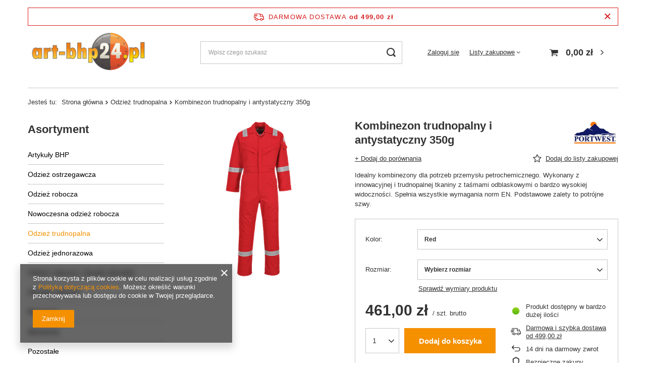

--- FILE ---
content_type: text/html; charset=utf-8
request_url: https://art-bhp24.pl/product-pol-7059-Kombinezon-trudnopalny-i-antystatyczny-350g.html
body_size: 20706
content:
<!DOCTYPE html>
<html lang="pl" class="--freeShipping --vat --gross " ><head><meta name='viewport' content='user-scalable=no, initial-scale = 1.0, maximum-scale = 1.0, width=device-width, viewport-fit=cover'/> <link rel="preload" crossorigin="anonymous" as="font" href="/gfx/pol/fontello.woff?v=2"><meta http-equiv="Content-Type" content="text/html; charset=utf-8"><meta http-equiv="X-UA-Compatible" content="IE=edge"><title>  Kombinezon trudnopalny i antystatyczny 350g Red | Odzież trudnopalna | </title><meta name="keywords" content=""><meta name="description" content="  Kombinezon trudnopalny i antystatyczny 350g Red | Odzież trudnopalna | "><link rel="icon" href="/gfx/pol/favicon.ico"><meta name="theme-color" content="#f59000"><meta name="msapplication-navbutton-color" content="#f59000"><meta name="apple-mobile-web-app-status-bar-style" content="#f59000"><link rel="preload stylesheet" as="style" href="/gfx/pol/style.css.gzip?r=1644918158"><script>var app_shop={urls:{prefix:'data="/gfx/'.replace('data="', '')+'pol/',graphql:'/graphql/v1/'},vars:{priceType:'gross',priceTypeVat:true,productDeliveryTimeAndAvailabilityWithBasket:false,geoipCountryCode:'US',},txt:{priceTypeText:' brutto',},fn:{},fnrun:{},files:[],graphql:{}};const getCookieByName=(name)=>{const value=`; ${document.cookie}`;const parts = value.split(`; ${name}=`);if(parts.length === 2) return parts.pop().split(';').shift();return false;};if(getCookieByName('freeeshipping_clicked')){document.documentElement.classList.remove('--freeShipping');}if(getCookieByName('rabateCode_clicked')){document.documentElement.classList.remove('--rabateCode');}</script><meta name="robots" content="index,follow"><meta name="rating" content="general"><meta name="Author" content="art-bhp24.pl na bazie IdoSell (www.idosell.com/shop).">
<!-- Begin LoginOptions html -->

<style>
#client_new_social .service_item[data-name="service_Apple"]:before, 
#cookie_login_social_more .service_item[data-name="service_Apple"]:before,
.oscop_contact .oscop_login__service[data-service="Apple"]:before {
    display: block;
    height: 2.6rem;
    content: url('/gfx/standards/apple.svg?r=1743165583');
}
.oscop_contact .oscop_login__service[data-service="Apple"]:before {
    height: auto;
    transform: scale(0.8);
}
#client_new_social .service_item[data-name="service_Apple"]:has(img.service_icon):before,
#cookie_login_social_more .service_item[data-name="service_Apple"]:has(img.service_icon):before,
.oscop_contact .oscop_login__service[data-service="Apple"]:has(img.service_icon):before {
    display: none;
}
</style>

<!-- End LoginOptions html -->

<!-- Open Graph -->
<meta property="og:type" content="website"><meta property="og:url" content="https://art-bhp24.pl/product-pol-7059-Kombinezon-trudnopalny-i-antystatyczny-350g.html
"><meta property="og:title" content="Kombinezon trudnopalny i antystatyczny 350g"><meta property="og:description" content="Idealny kombinezony dla potrzeb przemysłu petrochemicznego. Wykonany z innowacyjnej i trudnopalnej tkaniny z taśmami odblaskowymi o bardzo wysokiej widoczności. Spełnia wszystkie wymagania norm EN. Podstawowe zalety to potrójne szwy."><meta property="og:site_name" content="art-bhp24.pl"><meta property="og:locale" content="pl_PL"><meta property="og:image" content="https://art-bhp24.pl/hpeciai/7e3c6e0ac5b25448d7712a518dd1062d/pol_pl_Kombinezon-trudnopalny-i-antystatyczny-350g-7059_1.png"><meta property="og:image:width" content="450"><meta property="og:image:height" content="450"><link rel="manifest" href="https://art-bhp24.pl/data/include/pwa/1/manifest.json?t=3"><meta name="apple-mobile-web-app-capable" content="yes"><meta name="apple-mobile-web-app-status-bar-style" content="black"><meta name="apple-mobile-web-app-title" content="art-bhp24.pl"><link rel="apple-touch-icon" href="/data/include/pwa/1/icon-128.png"><link rel="apple-touch-startup-image" href="/data/include/pwa/1/logo-512.png" /><meta name="msapplication-TileImage" content="/data/include/pwa/1/icon-144.png"><meta name="msapplication-TileColor" content="#2F3BA2"><meta name="msapplication-starturl" content="/"><script type="application/javascript">var _adblock = true;</script><script async src="/data/include/advertising.js"></script><script type="application/javascript">var statusPWA = {
                online: {
                    txt: "Połączono z internetem",
                    bg: "#5fa341"
                },
                offline: {
                    txt: "Brak połączenia z internetem",
                    bg: "#eb5467"
                }
            }</script><script async type="application/javascript" src="/ajax/js/pwa_online_bar.js?v=1&r=6"></script>
<!-- End Open Graph -->

<link rel="canonical" href="https://art-bhp24.pl/product-pol-7059-Kombinezon-trudnopalny-i-antystatyczny-350g.html" />


<!-- Begin additional html or js -->


<!--2|1|2-->
<link href="https://fonts.googleapis.com/css?family=Open+Sans:400,600,700" rel="stylesheet">

<!-- End additional html or js -->
                <script>
                if (window.ApplePaySession && window.ApplePaySession.canMakePayments()) {
                    var applePayAvailabilityExpires = new Date();
                    applePayAvailabilityExpires.setTime(applePayAvailabilityExpires.getTime() + 2592000000); //30 days
                    document.cookie = 'applePayAvailability=yes; expires=' + applePayAvailabilityExpires.toUTCString() + '; path=/;secure;'
                    var scriptAppleJs = document.createElement('script');
                    scriptAppleJs.src = "/ajax/js/apple.js?v=3";
                    if (document.readyState === "interactive" || document.readyState === "complete") {
                          document.body.append(scriptAppleJs);
                    } else {
                        document.addEventListener("DOMContentLoaded", () => {
                            document.body.append(scriptAppleJs);
                        });  
                    }
                } else {
                    document.cookie = 'applePayAvailability=no; path=/;secure;'
                }
                </script>
                                <script>
                var listenerFn = function(event) {
                    if (event.origin !== "https://payment.idosell.com")
                        return;
                    
                    var isString = (typeof event.data === 'string' || event.data instanceof String);
                    if (!isString) return;
                    try {
                        var eventData = JSON.parse(event.data);
                    } catch (e) {
                        return;
                    }
                    if (!eventData) { return; }                                            
                    if (eventData.isError) { return; }
                    if (eventData.action != 'isReadyToPay') {return; }
                    
                    if (eventData.result.result && eventData.result.paymentMethodPresent) {
                        var googlePayAvailabilityExpires = new Date();
                        googlePayAvailabilityExpires.setTime(googlePayAvailabilityExpires.getTime() + 2592000000); //30 days
                        document.cookie = 'googlePayAvailability=yes; expires=' + googlePayAvailabilityExpires.toUTCString() + '; path=/;secure;'
                    } else {
                        document.cookie = 'googlePayAvailability=no; path=/;secure;'
                    }                                            
                }     
                if (!window.isAdded)
                {                                        
                    if (window.oldListener != null) {
                         window.removeEventListener('message', window.oldListener);
                    }                        
                    window.addEventListener('message', listenerFn);
                    window.oldListener = listenerFn;                                      
                       
                    const iframe = document.createElement('iframe');
                    iframe.src = "https://payment.idosell.com/assets/html/checkGooglePayAvailability.html?origin=https%3A%2F%2Fart-bhp24.pl";
                    iframe.style.display = 'none';                                            

                    if (document.readyState === "interactive" || document.readyState === "complete") {
                          if (!window.isAdded) {
                              window.isAdded = true;
                              document.body.append(iframe);
                          }
                    } else {
                        document.addEventListener("DOMContentLoaded", () => {
                            if (!window.isAdded) {
                              window.isAdded = true;
                              document.body.append(iframe);
                          }
                        });  
                    }  
                }
                </script>
                <script>let paypalDate = new Date();
                    paypalDate.setTime(paypalDate.getTime() + 86400000);
                    document.cookie = 'payPalAvailability_PLN=-1; expires=' + paypalDate.getTime() + '; path=/; secure';
                </script><script src="/data/gzipFile/expressCheckout.js.gz"></script><link rel="preload" as="image" href="https://static3.art-bhp24.pl/hpeciai/4dfdca8e4f8d236dec4fb794df590022/pol_pm_Kombinezon-trudnopalny-i-antystatyczny-350g-7059_1.png"><style>
								#main_banner1.skeleton .main_slider__item > a {
									padding-top: calc(454/363* 100%);
								}
								@media (min-width: 757px) {#main_banner1.skeleton .main_slider__item > a {
									padding-top: calc(483/771* 100%);
								}}
								@media (min-width: 979px) {#main_banner1.skeleton .main_slider__item > a {
									padding-top: calc(480/1180* 100%);
								}}
								#main_banner1 .main_slider__item > a.loading {
									padding-top: calc(454/363* 100%);
								}
								@media (min-width: 757px) {#main_banner1 .main_slider__item > a.loading {
									padding-top: calc(483/771* 100%);
								}}
								@media (min-width: 979px) {#main_banner1 .main_slider__item > a.loading {
									padding-top: calc(480/1180* 100%);
								}}
							</style><style>
									#photos_slider[data-skeleton] .photos__link:before {
										padding-top: calc(450/450* 100%);
									}
									@media (min-width: 979px) {.photos__slider[data-skeleton] .photos__figure:not(.--nav):first-child .photos__link {
										max-height: 450px;
									}}
								</style></head><body><script>
					var script = document.createElement('script');
					script.src = app_shop.urls.prefix + 'envelope.js.gzip';

					document.getElementsByTagName('body')[0].insertBefore(script, document.getElementsByTagName('body')[0].firstChild);
				</script><div id="container" class="projector_page container max-width-1200"><header class=" commercial_banner"><script class="ajaxLoad">
                app_shop.vars.vat_registered = "true";
                app_shop.vars.currency_format = "###,##0.00";
                
                    app_shop.vars.currency_before_value = false;
                
                    app_shop.vars.currency_space = true;
                
                app_shop.vars.symbol = "zł";
                app_shop.vars.id= "PLN";
                app_shop.vars.baseurl = "http://art-bhp24.pl/";
                app_shop.vars.sslurl= "https://art-bhp24.pl/";
                app_shop.vars.curr_url= "%2Fproduct-pol-7059-Kombinezon-trudnopalny-i-antystatyczny-350g.html";
                

                var currency_decimal_separator = ',';
                var currency_grouping_separator = ' ';

                
                    app_shop.vars.blacklist_extension = ["exe","com","swf","js","php"];
                
                    app_shop.vars.blacklist_mime = ["application/javascript","application/octet-stream","message/http","text/javascript","application/x-deb","application/x-javascript","application/x-shockwave-flash","application/x-msdownload"];
                
                    app_shop.urls.contact = "/contact-pol.html";
                </script><div id="viewType" style="display:none"></div><div id="freeShipping" class="freeShipping"><span class="freeShipping__info">Darmowa dostawa</span><strong class="freeShipping__val">
						od 
						499,00 zł</strong><a href="" class="freeShipping__close"></a></div><div id="logo" class="d-flex align-items-center"><a href="/" target="_self"><img src="/data/gfx/mask/pol/logo_1_big.png" alt="" width="632" height="200"></a></div><form action="https://art-bhp24.pl/search.php" method="get" id="menu_search" class="menu_search"><a href="#showSearchForm" class="menu_search__mobile"></a><div class="menu_search__block"><div class="menu_search__item --input"><input class="menu_search__input" type="text" name="text" autocomplete="off" placeholder="Wpisz czego szukasz"><button class="menu_search__submit" type="submit"></button></div><div class="menu_search__item --results search_result"></div></div></form><div id="menu_settings" class="align-items-center justify-content-center justify-content-lg-end"><div id="menu_additional"><a class="account_link" href="https://art-bhp24.pl/login.php">Zaloguj się</a><div class="shopping_list_top" data-empty="true"><a href="https://art-bhp24.pl/pl/shoppinglist/" class="wishlist_link slt_link">Listy zakupowe</a><div class="slt_lists"><ul class="slt_lists__nav"><li class="slt_lists__nav_item" data-list_skeleton="true" data-list_id="true" data-shared="true"><a class="slt_lists__nav_link" data-list_href="true"><span class="slt_lists__nav_name" data-list_name="true"></span><span class="slt_lists__count" data-list_count="true">0</span></a></li></ul><span class="slt_lists__empty">Dodaj do nich produkty, które lubisz i chcesz kupić później.</span></div></div></div></div><div class="shopping_list_top_mobile d-none" data-empty="true"><a href="https://art-bhp24.pl/pl/shoppinglist/" class="sltm_link"></a></div><div class="sl_choose sl_dialog"><div class="sl_choose__wrapper sl_dialog__wrapper p-4 p-md-5"><div class="sl_choose__item --top sl_dialog_close mb-2"><strong class="sl_choose__label">Zapisz na liście zakupowej</strong></div><div class="sl_choose__item --lists" data-empty="true"><div class="sl_choose__list f-group --radio m-0 d-md-flex align-items-md-center justify-content-md-between" data-list_skeleton="true" data-list_id="true" data-shared="true"><input type="radio" name="add" class="sl_choose__input f-control" id="slChooseRadioSelect" data-list_position="true"><label for="slChooseRadioSelect" class="sl_choose__group_label f-label py-4" data-list_position="true"><span class="sl_choose__sub d-flex align-items-center"><span class="sl_choose__name" data-list_name="true"></span><span class="sl_choose__count" data-list_count="true">0</span></span></label><button type="button" class="sl_choose__button --desktop btn --solid">Zapisz</button></div></div><div class="sl_choose__item --create sl_create mt-4"><a href="#new" class="sl_create__link  align-items-center">Stwórz nową listę zakupową</a><form class="sl_create__form align-items-center"><div class="sl_create__group f-group --small mb-0"><input type="text" class="sl_create__input f-control" required="required"><label class="sl_create__label f-label">Nazwa nowej listy</label></div><button type="submit" class="sl_create__button btn --solid ml-2 ml-md-3">Utwórz listę</button></form></div><div class="sl_choose__item --mobile mt-4 d-flex justify-content-center d-md-none"><button class="sl_choose__button --mobile btn --solid --large">Zapisz</button></div></div></div><div id="menu_basket" class="topBasket"><a class="topBasket__sub" href="/basketedit.php"><span class="badge badge-info"></span><strong class="topBasket__price" style="display: none;">0,00 zł</strong></a><div class="topBasket__details --products" style="display: none;"><div class="topBasket__block --labels"><label class="topBasket__item --name">Produkt</label><label class="topBasket__item --sum">Ilość</label><label class="topBasket__item --prices">Cena</label></div><div class="topBasket__block --products"></div><div class="topBasket__block --oneclick topBasket_oneclick" data-lang="pol"><div class="topBasket_oneclick__label"><span class="topBasket_oneclick__text --fast">Szybkie zakupy <strong>1-Click</strong></span><span class="topBasket_oneclick__text --registration"> (bez rejestracji)</span></div><div class="topBasket_oneclick__items"><span class="topBasket_oneclick__item --googlePay" title="Google Pay"><img class="topBasket_oneclick__icon" src="/panel/gfx/payment_forms/237.png" alt="Google Pay"></span></div></div></div><div class="topBasket__details --shipping" style="display: none;"><span class="topBasket__name">Koszt dostawy od</span><span id="shipppingCost"></span></div><script>
						app_shop.vars.cache_html = true;
					</script></div><nav id="menu_categories3"><button type="button" class="navbar-toggler"><i class="icon-reorder"></i></button><div class="navbar-collapse" id="menu_navbar3"><ul class="navbar-nav mx-md-n2"><li class="nav-item"><span title="" class="nav-link" ></span></li></ul></div></nav><div id="breadcrumbs" class="breadcrumbs"><div class="back_button"><button id="back_button"><i class="icon-angle-left"></i> Wstecz</button></div><div class="list_wrapper"><ol><li><span>Jesteś tu:  </span></li><li class="bc-main"><span><a href="/">Strona główna</a></span></li><li class="category bc-item-1 bc-active"><a class="category" href="/pol_m_Odziez-trudnopalna-164.html">Odzież trudnopalna</a></li><li class="bc-active bc-product-name"><span>Kombinezon trudnopalny i antystatyczny 350g</span></li></ol></div></div></header><div id="layout" class="row clearfix"><aside class="col-md-3 col-xl-2"><section class="shopping_list_menu"><div class="shopping_list_menu__block --lists slm_lists" data-empty="true"><span class="slm_lists__label">Listy zakupowe</span><ul class="slm_lists__nav"><li class="slm_lists__nav_item" data-list_skeleton="true" data-list_id="true" data-shared="true"><a class="slm_lists__nav_link" data-list_href="true"><span class="slm_lists__nav_name" data-list_name="true"></span><span class="slm_lists__count" data-list_count="true">0</span></a></li><li class="slm_lists__nav_header"><span class="slm_lists__label">Listy zakupowe</span></li></ul><a href="#manage" class="slm_lists__manage d-none align-items-center d-md-flex">Zarządzaj listami</a></div><div class="shopping_list_menu__block --bought slm_bought"><a class="slm_bought__link d-flex" href="https://art-bhp24.pl/products-bought.php">
						Lista dotychczas zamówionych produktów
					</a></div><div class="shopping_list_menu__block --info slm_info"><strong class="slm_info__label d-block mb-3">Jak działa lista zakupowa?</strong><ul class="slm_info__list"><li class="slm_info__list_item d-flex mb-3">
							Po zalogowaniu możesz umieścić i przechowywać na liście zakupowej dowolną liczbę produktów nieskończenie długo.
						</li><li class="slm_info__list_item d-flex mb-3">
							Dodanie produktu do listy zakupowej nie oznacza automatycznie jego rezerwacji.
						</li><li class="slm_info__list_item d-flex mb-3">
							Dla niezalogowanych klientów lista zakupowa przechowywana jest do momentu wygaśnięcia sesji (około 24h).
						</li></ul></div></section><div id="mobileCategories" class="mobileCategories"><div class="mobileCategories__item --menu"><a class="mobileCategories__link --active" href="#" data-ids="#menu_search,.shopping_list_menu,#menu_search,#menu_navbar,#menu_navbar3, #menu_blog">
                            Menu
                        </a></div><div class="mobileCategories__item --account"><a class="mobileCategories__link" href="#" data-ids="#menu_contact,#login_menu_block">
                            Konto
                        </a></div></div><div class="setMobileGrid" data-item="#menu_navbar"></div><div class="setMobileGrid" data-item="#menu_navbar3" data-ismenu1="true"></div><div class="setMobileGrid" data-item="#menu_blog"></div><div class="login_menu_block d-lg-none" id="login_menu_block"><a class="sign_in_link" href="/login.php" title=""><i class="icon-user"></i><span>Zaloguj się</span></a><a class="registration_link" href="/client-new.php?register" title=""><i class="icon-lock"></i><span>Zarejestruj się</span></a><a class="order_status_link" href="/order-open.php" title=""><i class="icon-globe"></i><span>Sprawdź status zamówienia</span></a></div><div class="setMobileGrid" data-item="#menu_contact"></div><div class="setMobileGrid" data-item="#menu_settings"></div><nav id="menu_categories" class="col-md-12 px-0"><h2 class="big_label"><a href="/categories.php" title="Kliknij, by zobaczyć wszystkie kategorie">Asortyment</a></h2><button type="button" class="navbar-toggler"><i class="icon-reorder"></i></button><div class="navbar-collapse" id="menu_navbar"><ul class="navbar-nav"><li class="nav-item"><a  href="/pol_m_Artykuly-BHP-198.html" target="_self" title="Artykuły BHP" class="nav-link" >Artykuły BHP</a><ul class="navbar-subnav"><li class="nav-item"><a class="nav-link" href="/pol_m_Artykuly-BHP_ochrona-glowy-199.html" target="_self">ochrona głowy</a></li><li class="nav-item"><a class="nav-link" href="/pol_m_Artykuly-BHP_ochrona-sluchu-200.html" target="_self">ochrona słuchu</a></li><li class="nav-item"><a class="nav-link" href="/pol_m_Artykuly-BHP_ochrona-oczu-i-twarzy-201.html" target="_self">ochrona oczu i twarzy</a></li><li class="nav-item"><a class="nav-link" href="/pol_m_Artykuly-BHP_ochrona-przed-upadkiem-z-wysokosci-202.html" target="_self">ochrona przed upadkiem z wysokości</a></li><li class="nav-item"><a class="nav-link" href="/pol_m_Artykuly-BHP_ochrona-drog-oddechowych-204.html" target="_self">ochrona dróg oddechowych</a></li><li class="nav-item"><a class="nav-link" href="/pol_m_Artykuly-BHP_ochrona-kolan-203.html" target="_self">ochrona kolan</a></li><li class="nav-item"><a class="nav-link" href="/pol_m_Artykuly-BHP_maty-przeciwzmeczeniowe-205.html" target="_self">maty przeciwzmęczeniowe</a></li><li class="nav-item"><a class="nav-link" href="/pol_m_Artykuly-BHP_pierwsza-pomoc-182.html" target="_self">pierwsza pomoc</a></li></ul></li><li class="nav-item"><a  href="/pol_m_Odziez-ostrzegawcza-206.html" target="_self" title="Odzież ostrzegawcza" class="nav-link" >Odzież ostrzegawcza</a><ul class="navbar-subnav"><li class="nav-item"><a class="nav-link" href="/pol_m_Odziez-ostrzegawcza_kamizelki-207.html" target="_self">kamizelki</a></li><li class="nav-item"><a class="nav-link" href="/pol_m_Odziez-ostrzegawcza_spodnie-do-pasa-208.html" target="_self">spodnie do pasa</a></li><li class="nav-item"><a class="nav-link" href="/pol_m_Odziez-ostrzegawcza_ogrodniczki-209.html" target="_self">ogrodniczki</a></li><li class="nav-item"><a class="nav-link" href="/pol_m_Odziez-ostrzegawcza_koszulki-t-shirt-polo-210.html" target="_self">koszulki t-shirt / polo</a></li><li class="nav-item"><a class="nav-link" href="/pol_m_Odziez-ostrzegawcza_bluzy-polary-211.html" target="_self">bluzy / polary</a></li><li class="nav-item"><a class="nav-link" href="/pol_m_Odziez-ostrzegawcza_kurtki-212.html" target="_self">kurtki</a></li><li class="nav-item"><a class="nav-link" href="/pol_m_Odziez-ostrzegawcza_kombinezony-213.html" target="_self">kombinezony</a></li><li class="nav-item"><a class="nav-link" href="/pol_m_Odziez-ostrzegawcza_dodatki-214.html" target="_self">dodatki</a></li></ul></li><li class="nav-item"><a  href="/pol_m_Odziez-robocza-215.html" target="_self" title="Odzież robocza" class="nav-link" >Odzież robocza</a><ul class="navbar-subnav"><li class="nav-item"><a class="nav-link" href="/pol_m_Odziez-robocza_spodnie-do-pasa-216.html" target="_self">spodnie do pasa</a></li><li class="nav-item"><a class="nav-link" href="/pol_m_Odziez-robocza_ogrodniczki-217.html" target="_self">ogrodniczki</a></li><li class="nav-item"><a class="nav-link" href="/pol_m_Odziez-robocza_szorty-225.html" target="_self">szorty</a></li><li class="nav-item"><a class="nav-link" href="/pol_m_Odziez-robocza_koszulki-t-shirt-polo-218.html" target="_self">koszulki t-shirt / polo</a></li><li class="nav-item"><a class="nav-link" href="/pol_m_Odziez-robocza_bluzy-polary-219.html" target="_self">bluzy / polary</a></li><li class="nav-item"><a class="nav-link" href="/pol_m_Odziez-robocza_kurtki-220.html" target="_self">kurtki</a></li><li class="nav-item"><a class="nav-link" href="/pol_m_Odziez-robocza_bezrekawniki-221.html" target="_self">bezrękawniki</a></li><li class="nav-item"><a class="nav-link" href="/pol_m_Odziez-robocza_kombinezony-222.html" target="_self">kombinezony</a></li><li class="nav-item"><a class="nav-link" href="/pol_m_Odziez-robocza_fartuchy-223.html" target="_self">fartuchy</a></li><li class="nav-item"><a class="nav-link" href="/pol_m_Odziez-robocza_odziez-kucharska-169.html" target="_self">odzież kucharska</a></li><li class="nav-item"><a class="nav-link" href="/pol_m_Odziez-robocza_odziez-dla-przemyslu-spozywczego-163.html" target="_self">odzież dla przemysłu spożywczego</a></li><li class="nav-item"><a class="nav-link" href="/pol_m_Odziez-robocza_produkty-chlodzace-171.html" target="_self">produkty chłodzące</a></li><li class="nav-item"><a class="nav-link" href="/pol_m_Odziez-robocza_lekka-odziez-reklamowa-166.html" target="_self">lekka odzież reklamowa</a></li><li class="nav-item"><a class="nav-link" href="/pol_m_Odziez-robocza_bielizna-termoaktywna-167.html" target="_self">bielizna termoaktywna</a></li><li class="nav-item"><a class="nav-link" href="/pol_m_Odziez-robocza_odziez-przeciwdeszczowa-165.html" target="_self">odzież przeciwdeszczowa</a></li><li class="nav-item"><a class="nav-link" href="/pol_m_Odziez-robocza_dodatki-224.html" target="_self">dodatki</a></li></ul></li><li class="nav-item"><a  href="/pol_m_Nowoczesna-odziez-robocza-170.html" target="_self" title="Nowoczesna odzież robocza" class="nav-link" >Nowoczesna odzież robocza</a></li><li class="nav-item active"><a  href="/pol_m_Odziez-trudnopalna-164.html" target="_self" title="Odzież trudnopalna" class="nav-link active" >Odzież trudnopalna</a></li><li class="nav-item"><a  href="/pol_m_Odziez-jednorazowa-175.html" target="_self" title="Odzież jednorazowa" class="nav-link" >Odzież jednorazowa</a></li><li class="nav-item"><a  href="/pol_n_Odziez-robocza-i-obuwie-damskie-154.html" target="_self" title="Odzież robocza i obuwie damskie" class="nav-link" >Odzież robocza i obuwie damskie</a><ul class="navbar-subnav"><li class="nav-item"><a class="nav-link" href="/pol_m_Odziez-robocza-i-obuwie-damskie_buty-239.html" target="_self">buty</a></li><li class="nav-item"><a class="nav-link" href="/pol_m_Odziez-robocza-i-obuwie-damskie_spodnie-238.html" target="_self">spodnie</a></li><li class="nav-item"><a class="nav-link" href="/pol_m_Odziez-robocza-i-obuwie-damskie_fartuchy-i-tuniki-162.html" target="_self">fartuchy i tuniki</a></li><li class="nav-item"><a class="nav-link" href="/pol_m_Odziez-robocza-i-obuwie-damskie_bluzy-i-koszulki-237.html" target="_self">bluzy i koszulki</a></li><li class="nav-item"><a class="nav-link" href="/pol_m_Odziez-robocza-i-obuwie-damskie_kurtki-236.html" target="_self">kurtki</a></li></ul></li><li class="nav-item"><a  href="/pol_n_Obuwie-robocze-158.html" target="_self" title="Obuwie robocze" class="nav-link" >Obuwie robocze</a><ul class="navbar-subnav"><li class="nav-item"><a class="nav-link" href="/pol_m_Obuwie-robocze_Trzewiki-192.html" target="_self">Trzewiki</a></li><li class="nav-item"><a class="nav-link" href="/pol_m_Obuwie-robocze_Polbuty-193.html" target="_self">Półbuty</a></li><li class="nav-item"><a class="nav-link" href="/pol_m_Obuwie-robocze_Gumowe-PCV-194.html" target="_self">Gumowe / PCV</a></li><li class="nav-item"><a class="nav-link" href="/pol_m_Obuwie-robocze_Dla-przemyslu-spozywczego-195.html" target="_self">Dla przemysłu spożywczego</a></li><li class="nav-item"><a class="nav-link" href="/pol_m_Obuwie-robocze_Dodatki-196.html" target="_self">Dodatki</a></li></ul></li><li class="nav-item"><a  href="/pol_n_Rekawice-155.html" target="_self" title="Rękawice" class="nav-link" >Rękawice</a><ul class="navbar-subnav"><li class="nav-item"><a class="nav-link" href="/pol_m_Rekawice_do-prac-ogolnych-227.html" target="_self">do prac ogólnych</a></li><li class="nav-item"><a class="nav-link" href="/pol_m_Rekawice_monterskie-233.html" target="_self">monterskie</a></li><li class="nav-item"><a class="nav-link" href="/pol_m_Rekawice_jednorazowe-226.html" target="_self">jednorazowe</a></li><li class="nav-item"><a class="nav-link" href="/pol_m_Rekawice_antyprzecieciowe-230.html" target="_self">antyprzecięciowe</a></li><li class="nav-item"><a class="nav-link" href="/pol_m_Rekawice_odporne-na-oleje-i-smary-228.html" target="_self">odporne na oleje i smary</a></li><li class="nav-item"><a class="nav-link" href="/pol_m_Rekawice_odporne-na-chemie-229.html" target="_self">odporne na chemię</a></li><li class="nav-item"><a class="nav-link" href="/pol_m_Rekawice_spawalnicze-skorzane-232.html" target="_self">spawalnicze / skórzane</a></li><li class="nav-item"><a class="nav-link" href="/pol_m_Rekawice_ocieplane-231.html" target="_self">ocieplane</a></li><li class="nav-item"><a class="nav-link" href="/pol_m_Rekawice_specjalistyczne-234.html" target="_self">specjalistyczne</a></li><li class="nav-item"><a class="nav-link" href="/pol_m_Rekawice_akcesoria-235.html" target="_self">akcesoria</a></li></ul></li><li class="nav-item"><a  href="/pol_m_Akcesoria-174.html" target="_self" title="Akcesoria" class="nav-link" >Akcesoria</a></li><li class="nav-item"><a  href="/pol_n_Pozostale-157.html" target="_self" title="Pozostałe" class="nav-link" >Pozostałe</a><ul class="navbar-subnav"><li class="nav-item"><a class="nav-link" href="/pol_m_Pozostale_Chusteczki-przemyslowe-189.html" target="_self">Chusteczki przemysłowe</a></li><li class="nav-item"><a class="nav-link" href="/pol_m_Pozostale_Kontrola-wyciekow-190.html" target="_self">Kontrola wycieków</a></li><li class="nav-item"><a class="nav-link" href="/pol_m_Pozostale_Torby-na-bagaz-i-narzedzia-188.html" target="_self">Torby na bagaż i narzędzia</a></li><li class="nav-item"><a class="nav-link" href="/pol_m_Pozostale_Latarki-173.html" target="_self">Latarki</a></li><li class="nav-item"><a class="nav-link" href="/pol_m_Pozostale_Dodatki-185.html" target="_self">Dodatki</a></li></ul></li></ul></div></nav></aside><div id="content" class="col-xl-10 col-md-9 col-12"><div id="menu_compare_product" class="compare mb-2 pt-sm-3 pb-sm-3 mb-sm-3" style="display: none;"><div class="compare__label d-none d-sm-block">Dodane do porównania</div><div class="compare__sub"></div><div class="compare__buttons"><a class="compare__button btn --solid --secondary" href="https://art-bhp24.pl/product-compare.php" title="Porównaj wszystkie produkty" target="_blank"><span>Porównaj produkty </span><span class="d-sm-none">(0)</span></a><a class="compare__button --remove btn d-none d-sm-block" href="https://art-bhp24.pl/settings.php?comparers=remove&amp;product=###" title="Usuń wszystkie produkty">
                        Usuń produkty
                    </a></div><script>
                        var cache_html = true;
                    </script></div><section id="projector_photos" class="photos d-flex align-items-start mb-4 flex-md-column"><div id="photos_slider" class="photos__slider" data-skeleton="true"><div class="photos___slider_wrapper"><figure class="photos__figure"><a class="photos__link" href="https://static2.art-bhp24.pl/hpeciai/7e3c6e0ac5b25448d7712a518dd1062d/pol_pl_Kombinezon-trudnopalny-i-antystatyczny-350g-7059_1.png" data-width="500" data-height="500"><img class="photos__photo" alt="Kombinezon trudnopalny i antystatyczny 350g" src="https://static3.art-bhp24.pl/hpeciai/4dfdca8e4f8d236dec4fb794df590022/pol_pm_Kombinezon-trudnopalny-i-antystatyczny-350g-7059_1.png"></a></figure></div></div></section><div class="pswp" tabindex="-1" role="dialog" aria-hidden="true"><div class="pswp__bg"></div><div class="pswp__scroll-wrap"><div class="pswp__container"><div class="pswp__item"></div><div class="pswp__item"></div><div class="pswp__item"></div></div><div class="pswp__ui pswp__ui--hidden"><div class="pswp__top-bar"><div class="pswp__counter"></div><button class="pswp__button pswp__button--close" title="Close (Esc)"></button><button class="pswp__button pswp__button--share" title="Share"></button><button class="pswp__button pswp__button--fs" title="Toggle fullscreen"></button><button class="pswp__button pswp__button--zoom" title="Zoom in/out"></button><div class="pswp__preloader"><div class="pswp__preloader__icn"><div class="pswp__preloader__cut"><div class="pswp__preloader__donut"></div></div></div></div></div><div class="pswp__share-modal pswp__share-modal--hidden pswp__single-tap"><div class="pswp__share-tooltip"></div></div><button class="pswp__button pswp__button--arrow--left" title="Previous (arrow left)"></button><button class="pswp__button pswp__button--arrow--right" title="Next (arrow right)"></button><div class="pswp__caption"><div class="pswp__caption__center"></div></div></div></div></div><section id="projector_productname" class="product_name mb-4"><div class="product_name__block --name mb-2 d-sm-flex justify-content-sm-between mb-sm-3"><h1 class="product_name__name m-0">Kombinezon trudnopalny i antystatyczny 350g</h1><div class="product_name__firm_logo d-none d-sm-flex justify-content-sm-end align-items-sm-center ml-sm-2"><a class="firm_logo" href="/firm-pol-1547065102-Portwest.html"><img src="/data/lang/pol/producers/gfx/projector/1547065102_1.jpg" title="Portwest" alt="Portwest"></a></div></div><div class="product_name__block --links"><div class="product_name__actions d-flex justify-content-between align-items-center mx-n1"><a class="product_name__action --compare --add px-1" href="https://art-bhp24.pl/settings.php?comparers=add&amp;product=7059" title="Kliknij, aby dodać produkt do porównania"><span>+ Dodaj do porównania</span></a><a class="product_name__action --shopping-list px-1 d-flex align-items-center" href="#addToShoppingList" title="Kliknij, aby dodać produkt do listy zakupowej"><span>Dodaj do listy zakupowej</span></a></div></div><div class="product_name__block --description mt-3"><ul><li>Idealny kombinezony dla potrzeb przemysłu petrochemicznego. Wykonany z innowacyjnej i trudnopalnej tkaniny z taśmami odblaskowymi o bardzo wysokiej widoczności. Spełnia wszystkie wymagania norm EN. Podstawowe zalety to potrójne szwy.</li></ul></div></section><script class="ajaxLoad">
				cena_raty = 461.00;
				
						var client_login = 'false'
					
				var client_points = '';
				var points_used = '';
				var shop_currency = 'zł';
				var product_data = {
				"product_id": '7059',
				
				"currency":"zł",
				"product_type":"product_item",
				"unit":"szt.",
				"unit_plural":"szt.",

				"unit_sellby":"1",
				"unit_precision":"0",

				"base_price":{
				
					"maxprice":"461.00",
				
					"maxprice_formatted":"461,00 zł",
				
					"maxprice_net":"374.80",
				
					"maxprice_net_formatted":"374,80 zł",
				
					"minprice":"461.00",
				
					"minprice_formatted":"461,00 zł",
				
					"minprice_net":"374.80",
				
					"minprice_net_formatted":"374,80 zł",
				
					"size_max_maxprice_net":"0.00",
				
					"size_min_maxprice_net":"0.00",
				
					"size_max_maxprice_net_formatted":"0,00 zł",
				
					"size_min_maxprice_net_formatted":"0,00 zł",
				
					"size_max_maxprice":"0.00",
				
					"size_min_maxprice":"0.00",
				
					"size_max_maxprice_formatted":"0,00 zł",
				
					"size_min_maxprice_formatted":"0,00 zł",
				
					"price_unit_sellby":"461.00",
				
					"value":"461.00",
					"price_formatted":"461,00 zł",
					"price_net":"374.80",
					"price_net_formatted":"374,80 zł",
					"vat":"23",
					"worth":"461.00",
					"worth_net":"374.80",
					"worth_formatted":"461,00 zł",
					"worth_net_formatted":"374,80 zł",
					"basket_enable":"y",
					"special_offer":"false",
					"rebate_code_active":"n",
					"priceformula_error":"false"
				},

				"order_quantity_range":{
				
				},

				"sizes":{
				
				"6":
				{
				
					"type":"6",
					"priority":"5",
					"description":"XL",
					"name":"xl",
					"amount":240,
					"amount_mo":0,
					"amount_mw":240,
					"amount_mp":0,
					"code_extern":"FR50RERXL",
					"code_producer":"5036108167388",
					"shipping_time":{
					
						"days":"4",
						"working_days":"2",
						"hours":"0",
						"minutes":"0",
						"time":"2026-01-26 00:00",
						"week_day":"1",
						"week_amount":"0",
						"today":"false"
					},
				
					"delay_time":{
					
						"days":"0",
						"hours":"0",
						"minutes":"0",
						"time":"2026-01-22 09:37:08",
						"week_day":"4",
						"week_amount":"0",
						"unknown_delivery_time":"false"
					},
				
					"delivery":{
					
					"undefined":"false",
					"shipping":"12.99",
					"shipping_formatted":"12,99 zł",
					"limitfree":"499.00",
					"limitfree_formatted":"499,00 zł",
					"shipping_change":"12.99",
					"shipping_change_formatted":"12,99 zł",
					"change_type":"up"
					},
					"price":{
					
					"value":"461.00",
					"price_formatted":"461,00 zł",
					"price_net":"374.80",
					"price_net_formatted":"374,80 zł",
					"vat":"23",
					"worth":"461.00",
					"worth_net":"374.80",
					"worth_formatted":"461,00 zł",
					"worth_net_formatted":"374,80 zł",
					"basket_enable":"y",
					"special_offer":"false",
					"rebate_code_active":"n",
					"priceformula_error":"false"
					}
				},
				"7":
				{
				
					"type":"7",
					"priority":"6",
					"description":"XXL",
					"name":"xxl",
					"amount":141,
					"amount_mo":0,
					"amount_mw":141,
					"amount_mp":0,
					"code_extern":"FR50RERXXL",
					"code_producer":"5036108167395",
					"shipping_time":{
					
						"days":"4",
						"working_days":"2",
						"hours":"0",
						"minutes":"0",
						"time":"2026-01-26 00:00",
						"week_day":"1",
						"week_amount":"0",
						"today":"false"
					},
				
					"delay_time":{
					
						"days":"0",
						"hours":"0",
						"minutes":"0",
						"time":"2026-01-22 09:37:08",
						"week_day":"4",
						"week_amount":"0",
						"unknown_delivery_time":"false"
					},
				
					"delivery":{
					
					"undefined":"false",
					"shipping":"12.99",
					"shipping_formatted":"12,99 zł",
					"limitfree":"499.00",
					"limitfree_formatted":"499,00 zł",
					"shipping_change":"12.99",
					"shipping_change_formatted":"12,99 zł",
					"change_type":"up"
					},
					"price":{
					
					"value":"461.00",
					"price_formatted":"461,00 zł",
					"price_net":"374.80",
					"price_net_formatted":"374,80 zł",
					"vat":"23",
					"worth":"461.00",
					"worth_net":"374.80",
					"worth_formatted":"461,00 zł",
					"worth_net_formatted":"374,80 zł",
					"basket_enable":"y",
					"special_offer":"false",
					"rebate_code_active":"n",
					"priceformula_error":"false"
					}
				},
				"14":
				{
				
					"type":"14",
					"priority":"94",
					"description":"XS",
					"name":"XS",
					"amount":25,
					"amount_mo":0,
					"amount_mw":25,
					"amount_mp":0,
					"code_extern":"FR50RERXS",
					"code_producer":"5036108244249",
					"shipping_time":{
					
						"days":"4",
						"working_days":"2",
						"hours":"0",
						"minutes":"0",
						"time":"2026-01-26 00:00",
						"week_day":"1",
						"week_amount":"0",
						"today":"false"
					},
				
					"delay_time":{
					
						"days":"0",
						"hours":"0",
						"minutes":"0",
						"time":"2026-01-22 09:37:08",
						"week_day":"4",
						"week_amount":"0",
						"unknown_delivery_time":"false"
					},
				
					"delivery":{
					
					"undefined":"false",
					"shipping":"12.99",
					"shipping_formatted":"12,99 zł",
					"limitfree":"499.00",
					"limitfree_formatted":"499,00 zł",
					"shipping_change":"12.99",
					"shipping_change_formatted":"12,99 zł",
					"change_type":"up"
					},
					"price":{
					
					"value":"461.00",
					"price_formatted":"461,00 zł",
					"price_net":"374.80",
					"price_net_formatted":"374,80 zł",
					"vat":"23",
					"worth":"461.00",
					"worth_net":"374.80",
					"worth_formatted":"461,00 zł",
					"worth_net_formatted":"374,80 zł",
					"basket_enable":"y",
					"special_offer":"false",
					"rebate_code_active":"n",
					"priceformula_error":"false"
					}
				},
				"11":
				{
				
					"type":"11",
					"priority":"95",
					"description":"S",
					"name":"S",
					"amount":176,
					"amount_mo":0,
					"amount_mw":176,
					"amount_mp":0,
					"code_extern":"FR50RERS",
					"code_producer":"5036108167371",
					"shipping_time":{
					
						"days":"4",
						"working_days":"2",
						"hours":"0",
						"minutes":"0",
						"time":"2026-01-26 00:00",
						"week_day":"1",
						"week_amount":"0",
						"today":"false"
					},
				
					"delay_time":{
					
						"days":"0",
						"hours":"0",
						"minutes":"0",
						"time":"2026-01-22 09:37:08",
						"week_day":"4",
						"week_amount":"0",
						"unknown_delivery_time":"false"
					},
				
					"delivery":{
					
					"undefined":"false",
					"shipping":"12.99",
					"shipping_formatted":"12,99 zł",
					"limitfree":"499.00",
					"limitfree_formatted":"499,00 zł",
					"shipping_change":"12.99",
					"shipping_change_formatted":"12,99 zł",
					"change_type":"up"
					},
					"price":{
					
					"value":"461.00",
					"price_formatted":"461,00 zł",
					"price_net":"374.80",
					"price_net_formatted":"374,80 zł",
					"vat":"23",
					"worth":"461.00",
					"worth_net":"374.80",
					"worth_formatted":"461,00 zł",
					"worth_net_formatted":"374,80 zł",
					"basket_enable":"y",
					"special_offer":"false",
					"rebate_code_active":"n",
					"priceformula_error":"false"
					}
				},
				"10":
				{
				
					"type":"10",
					"priority":"96",
					"description":"M",
					"name":"M 1",
					"amount":326,
					"amount_mo":0,
					"amount_mw":326,
					"amount_mp":0,
					"code_extern":"FR50RERM",
					"code_producer":"5036108167364",
					"shipping_time":{
					
						"days":"4",
						"working_days":"2",
						"hours":"0",
						"minutes":"0",
						"time":"2026-01-26 00:00",
						"week_day":"1",
						"week_amount":"0",
						"today":"false"
					},
				
					"delay_time":{
					
						"days":"0",
						"hours":"0",
						"minutes":"0",
						"time":"2026-01-22 09:37:08",
						"week_day":"4",
						"week_amount":"0",
						"unknown_delivery_time":"false"
					},
				
					"delivery":{
					
					"undefined":"false",
					"shipping":"12.99",
					"shipping_formatted":"12,99 zł",
					"limitfree":"499.00",
					"limitfree_formatted":"499,00 zł",
					"shipping_change":"12.99",
					"shipping_change_formatted":"12,99 zł",
					"change_type":"up"
					},
					"price":{
					
					"value":"461.00",
					"price_formatted":"461,00 zł",
					"price_net":"374.80",
					"price_net_formatted":"374,80 zł",
					"vat":"23",
					"worth":"461.00",
					"worth_net":"374.80",
					"worth_formatted":"461,00 zł",
					"worth_net_formatted":"374,80 zł",
					"basket_enable":"y",
					"special_offer":"false",
					"rebate_code_active":"n",
					"priceformula_error":"false"
					}
				},
				"Z":
				{
				
					"type":"Z",
					"priority":"97",
					"description":"L",
					"name":"L",
					"amount":397,
					"amount_mo":0,
					"amount_mw":397,
					"amount_mp":0,
					"code_extern":"FR50RERL",
					"code_producer":"5036108167357",
					"shipping_time":{
					
						"days":"4",
						"working_days":"2",
						"hours":"0",
						"minutes":"0",
						"time":"2026-01-26 00:00",
						"week_day":"1",
						"week_amount":"0",
						"today":"false"
					},
				
					"delay_time":{
					
						"days":"0",
						"hours":"0",
						"minutes":"0",
						"time":"2026-01-22 09:37:08",
						"week_day":"4",
						"week_amount":"0",
						"unknown_delivery_time":"false"
					},
				
					"delivery":{
					
					"undefined":"false",
					"shipping":"12.99",
					"shipping_formatted":"12,99 zł",
					"limitfree":"499.00",
					"limitfree_formatted":"499,00 zł",
					"shipping_change":"12.99",
					"shipping_change_formatted":"12,99 zł",
					"change_type":"up"
					},
					"price":{
					
					"value":"461.00",
					"price_formatted":"461,00 zł",
					"price_net":"374.80",
					"price_net_formatted":"374,80 zł",
					"vat":"23",
					"worth":"461.00",
					"worth_net":"374.80",
					"worth_formatted":"461,00 zł",
					"worth_net_formatted":"374,80 zł",
					"basket_enable":"y",
					"special_offer":"false",
					"rebate_code_active":"n",
					"priceformula_error":"false"
					}
				},
				"12":
				{
				
					"type":"12",
					"priority":"99",
					"description":"3XL",
					"name":"3 XL",
					"amount":66,
					"amount_mo":0,
					"amount_mw":66,
					"amount_mp":0,
					"code_extern":"FR50RERXXXL",
					"code_producer":"5036108167401",
					"shipping_time":{
					
						"days":"4",
						"working_days":"2",
						"hours":"0",
						"minutes":"0",
						"time":"2026-01-26 00:00",
						"week_day":"1",
						"week_amount":"0",
						"today":"false"
					},
				
					"delay_time":{
					
						"days":"0",
						"hours":"0",
						"minutes":"0",
						"time":"2026-01-22 09:37:08",
						"week_day":"4",
						"week_amount":"0",
						"unknown_delivery_time":"false"
					},
				
					"delivery":{
					
					"undefined":"false",
					"shipping":"12.99",
					"shipping_formatted":"12,99 zł",
					"limitfree":"499.00",
					"limitfree_formatted":"499,00 zł",
					"shipping_change":"12.99",
					"shipping_change_formatted":"12,99 zł",
					"change_type":"up"
					},
					"price":{
					
					"value":"461.00",
					"price_formatted":"461,00 zł",
					"price_net":"374.80",
					"price_net_formatted":"374,80 zł",
					"vat":"23",
					"worth":"461.00",
					"worth_net":"374.80",
					"worth_formatted":"461,00 zł",
					"worth_net_formatted":"374,80 zł",
					"basket_enable":"y",
					"special_offer":"false",
					"rebate_code_active":"n",
					"priceformula_error":"false"
					}
				},
				"13":
				{
				
					"type":"13",
					"priority":"100",
					"description":"4XL",
					"name":"4XL",
					"amount":13,
					"amount_mo":0,
					"amount_mw":13,
					"amount_mp":0,
					"code_extern":"FR50RER4XL",
					"code_producer":"5036108244263",
					"shipping_time":{
					
						"days":"4",
						"working_days":"2",
						"hours":"0",
						"minutes":"0",
						"time":"2026-01-26 00:00",
						"week_day":"1",
						"week_amount":"0",
						"today":"false"
					},
				
					"delay_time":{
					
						"days":"0",
						"hours":"0",
						"minutes":"0",
						"time":"2026-01-22 09:37:08",
						"week_day":"4",
						"week_amount":"0",
						"unknown_delivery_time":"false"
					},
				
					"delivery":{
					
					"undefined":"false",
					"shipping":"12.99",
					"shipping_formatted":"12,99 zł",
					"limitfree":"499.00",
					"limitfree_formatted":"499,00 zł",
					"shipping_change":"12.99",
					"shipping_change_formatted":"12,99 zł",
					"change_type":"up"
					},
					"price":{
					
					"value":"461.00",
					"price_formatted":"461,00 zł",
					"price_net":"374.80",
					"price_net_formatted":"374,80 zł",
					"vat":"23",
					"worth":"461.00",
					"worth_net":"374.80",
					"worth_formatted":"461,00 zł",
					"worth_net_formatted":"374,80 zł",
					"basket_enable":"y",
					"special_offer":"false",
					"rebate_code_active":"n",
					"priceformula_error":"false"
					}
				},
				"16":
				{
				
					"type":"16",
					"priority":"102",
					"description":"5XL",
					"name":"5XL",
					"amount":38,
					"amount_mo":0,
					"amount_mw":38,
					"amount_mp":0,
					"code_extern":"FR50RER5XL",
					"code_producer":"5036108298969",
					"shipping_time":{
					
						"days":"4",
						"working_days":"2",
						"hours":"0",
						"minutes":"0",
						"time":"2026-01-26 00:00",
						"week_day":"1",
						"week_amount":"0",
						"today":"false"
					},
				
					"delay_time":{
					
						"days":"0",
						"hours":"0",
						"minutes":"0",
						"time":"2026-01-22 09:37:08",
						"week_day":"4",
						"week_amount":"0",
						"unknown_delivery_time":"false"
					},
				
					"delivery":{
					
					"undefined":"false",
					"shipping":"12.99",
					"shipping_formatted":"12,99 zł",
					"limitfree":"499.00",
					"limitfree_formatted":"499,00 zł",
					"shipping_change":"12.99",
					"shipping_change_formatted":"12,99 zł",
					"change_type":"up"
					},
					"price":{
					
					"value":"461.00",
					"price_formatted":"461,00 zł",
					"price_net":"374.80",
					"price_net_formatted":"374,80 zł",
					"vat":"23",
					"worth":"461.00",
					"worth_net":"374.80",
					"worth_formatted":"461,00 zł",
					"worth_net_formatted":"374,80 zł",
					"basket_enable":"y",
					"special_offer":"false",
					"rebate_code_active":"n",
					"priceformula_error":"false"
					}
				}
				}

				}
				var  trust_level = '0';
			</script><form id="projector_form" class="projector_details" action="https://art-bhp24.pl/basketchange.php" method="post" data-product_id="7059" data-type="product_item"><button style="display:none;" type="submit"></button><input id="projector_product_hidden" type="hidden" name="product" value="7059"><input id="projector_size_hidden" type="hidden" name="size" autocomplete="off"><input id="projector_mode_hidden" type="hidden" name="mode" value="1"><div class="projector_details__wrapper"><div id="versions" class="projector_details__versions projector_versions" data-select="true"><span class="projector_versions__label">Kolor</span><div class="projector_versions__sub"><select class="projector_versions__select f-select"><option data-link="/product-pol-5388-Kombinezon-trudnopalny-i-antystatyczny-350g.html" data-gfx="/hpeciai/28cce0ed27fc0950c653e5a891f1cd74/pol_il_Kombinezon-trudnopalny-i-antystatyczny-350g-5388.png">Black</option><option data-link="/product-pol-7050-Kombinezon-trudnopalny-i-antystatyczny-350g.html" data-gfx="/hpeciai/0f98d7a7e6753f9354fedb30f3b4fad1/pol_il_Kombinezon-trudnopalny-i-antystatyczny-350g-7050.png">Grey</option><option data-link="/product-pol-7051-Kombinezon-trudnopalny-i-antystatyczny-350g.html" data-gfx="/hpeciai/e2f449bd8967dc08ab10aef1a13dd614/pol_il_Kombinezon-trudnopalny-i-antystatyczny-350g-7051.png">Navy1</option><option data-link="/product-pol-7052-Kombinezon-trudnopalny-i-antystatyczny-350g.html" data-gfx="/hpeciai/efa61068b0b94391bd334baef8f1057f/pol_il_Kombinezon-trudnopalny-i-antystatyczny-350g-7052.png">Navy</option><option data-link="/product-pol-7053-Kombinezon-trudnopalny-i-antystatyczny-350g.html" data-gfx="/hpeciai/22bf3aa7aa33a74823022f2dc66ffa63/pol_il_Kombinezon-trudnopalny-i-antystatyczny-350g-7053.png">NavyT</option><option data-link="/product-pol-7054-Kombinezon-trudnopalny-i-antystatyczny-350g.html" data-gfx="/hpeciai/5a65881b0be2b4e1629180a2ca26b25b/pol_il_Kombinezon-trudnopalny-i-antystatyczny-350g-7054.png">Orange</option><option data-link="/product-pol-7055-Kombinezon-trudnopalny-i-antystatyczny-350g.html" data-gfx="/hpeciai/0d7a18755d9c80d4fa2485d11afb6220/pol_il_Kombinezon-trudnopalny-i-antystatyczny-350g-7055.png">OrangT</option><option data-link="/product-pol-7057-Kombinezon-trudnopalny-i-antystatyczny-350g.html" data-gfx="/hpeciai/53e418bc047c5298e24ae15f3685acc5/pol_il_Kombinezon-trudnopalny-i-antystatyczny-350g-7057.png">Royal</option><option selected data-link="/product-pol-7059-Kombinezon-trudnopalny-i-antystatyczny-350g.html" data-gfx="/hpeciai/c6ce5e607edc5b238da582feffc7f00f/pol_il_Kombinezon-trudnopalny-i-antystatyczny-350g-7059.png">Red</option><option data-link="/product-pol-7060-Kombinezon-trudnopalny-i-antystatyczny-350g.html" data-gfx="/hpeciai/fc9f7fa39d7ea3889d734fa66d17cda9/pol_il_Kombinezon-trudnopalny-i-antystatyczny-350g-7060.png">White</option></select></div></div><div id="projector_sizes_cont" class="projector_details__sizes projector_sizes" data-select="true"><span class="projector_sizes__label">Rozmiar</span><div class="projector_sizes__sub"><select name="projector_sizes" id="projector_sizes_select" class="projector_sizes__select f-select --placeholder"><option>Wybierz rozmiar</option><option value="6" data-count="240">XL</option><option value="7" data-count="141">XXL</option><option value="14" data-count="25">XS</option><option value="11" data-count="176">S</option><option value="10" data-count="326">M</option><option value="Z" data-count="397">L</option><option value="12" data-count="66">3XL</option><option value="13" data-count="13">4XL</option><option value="16" data-count="38">5XL</option></select></div></div><div id="projector_chart" class="projector_details__chart projector_chart"><a href="#showSizesCms" class="projector_chart__link">Sprawdź wymiary produktu</a></div><div id="projector_prices_wrapper" class="projector_details__prices projector_prices"><div class="projector_prices__srp_wrapper" id="projector_price_srp_wrapper" style="display:none;"><span class="projector_prices__srp_label">Cena katalogowa</span><strong class="projector_prices__srp" id="projector_price_srp"></strong></div><div class="projector_prices__maxprice_wrapper" id="projector_price_maxprice_wrapper" style="display:none;"><del class="projector_prices__maxprice" id="projector_price_maxprice"></del><span class="projector_prices__percent" id="projector_price_yousave" style="display:none;"><span class="projector_prices__percent_before">(Zniżka </span><span class="projector_prices__percent_value"></span><span class="projector_prices__percent_after">%)</span></span></div><div class="projector_prices__price_wrapper"><strong class="projector_prices__price" id="projector_price_value"><span>461,00 zł</span></strong><div class="projector_prices__info"><span class="projector_prices__unit_sep">
											 / 
										</span><span class="projector_prices__unit_sellby" id="projector_price_unit_sellby" style="display:none">1</span><span class="projector_prices__unit" id="projector_price_unit">szt.</span><span class="projector_prices__vat"><span class="price_vat"> brutto</span></span></div></div><div class="projector_prices__points" id="projector_points_wrapper" style="display:none;"><div class="projector_prices__points_wrapper" id="projector_price_points_wrapper"><span id="projector_button_points_basket" class="projector_prices__points_buy --span" title="Zaloguj się, aby kupić ten produkt za punkty"><span class="projector_prices__points_price_text">Kup za </span><span class="projector_prices__points_price" id="projector_price_points"><span class="projector_currency"> pkt.</span></span></span></div><div class="projector_prices__points_recive_wrapper" id="projector_price_points_recive_wrapper" style="display:none;"><span class="projector_prices__points_recive_text">Po zakupie otrzymasz </span><span class="projector_prices__points_recive" id="projector_points_recive_points"><span class="projector_currency"> pkt.</span></span></div></div></div><div class="projector_details__buy projector_buy" id="projector_buy_section"><div class="projector_buy__number_wrapper"><select class="projector_buy__number f-select"><option selected value="1">1</option><option value="2">2</option><option value="3">3</option><option value="4">4</option><option value="5">5</option><option data-more="true">
										więcej
									</option></select><div class="projector_buy__more"><input class="projector_buy__more_input" type="number" name="number" id="projector_number" value="1" step="1"></div></div><button class="projector_buy__button btn --solid --large" id="projector_button_basket" type="submit">
									Dodaj do koszyka
								</button></div><div class="projector_details__tell_availability projector_tell_availability" id="projector_tell_availability" style="display:none"><div class="projector_tell_availability__block --link"><a class="projector_tell_availability__link btn --solid --outline --solid --extrasmall" href="#tellAvailability">Powiadom mnie o dostępności produktu</a></div><div class="projector_tell_availability__block --dialog" id="tell_availability_dialog"><h2 class="headline"><span class="headline__name">Produkt wyprzedany</span></h2><div class="projector_tell_availability__info_top"><span>Otrzymasz od nas powiadomienie e-mail o ponownej dostępności produktu.</span></div><div class="projector_tell_availability__email f-group --small"><div class="f-feedback --required"><input type="text" class="f-control validate" name="email" data-validation-url="/ajax/client-new.php?validAjax=true" data-validation="client_email" required="required" disabled id="tellAvailabilityEmail"><label class="f-label" for="tellAvailabilityEmail">Twój adres e-mail</label><span class="f-control-feedback"></span></div></div><div class="projector_tell_availability__button_wrapper"><button type="submit" class="projector_tell_availability__button btn --solid --large">
									Powiadom o dostępności
								</button></div><div class="projector_tell_availability__info1"><span>Dane są przetwarzane zgodnie z </span><a href="/pol-privacy-and-cookie-notice.html">polityką prywatności</a><span>. Przesyłając je, akceptujesz jej postanowienia. </span></div><div class="projector_tell_availability__info2"><span>Powyższe dane nie są używane do przesyłania newsletterów lub innych reklam. Włączając powiadomienie zgadzasz się jedynie na wysłanie jednorazowo informacji o ponownej dostępności tego produktu. </span></div></div></div><div class="projector_details__oneclick projector_oneclick" data-lang="pol"><div class="projector_oneclick__label"><div class="projector_oneclick__info"><span class="projector_oneclick__text --fast">Szybkie zakupy <strong>1-Click</strong></span><span class="projector_oneclick__text --registration">(bez rejestracji)</span></div></div><div class="projector_oneclick__items"><div class="projector_oneclick__item --googlePay" title="Kliknij i kup bez potrzeby rejestracji z Google Pay" id="oneclick_googlePay" data-id="googlePay"></div></div></div><div class="projector_details__info projector_info"><div id="projector_status" class="projector_info__item --status projector_status"><span id="projector_status_gfx_wrapper" class="projector_status__gfx_wrapper projector_info__icon"><img id="projector_status_gfx" class="projector_status__gfx" src="/data/lang/pol/available_graph/graph_1_4.png" alt="Produkt dostępny w bardzo dużej ilości"></span><div id="projector_shipping_unknown" class="projector_status__unknown" style="display:none"><span class="projector_status__unknown_text"><a target="_blank" href="/contact-pol.html">Skontaktuj się z obsługą sklepu</a>, aby oszacować czas przygotowania tego produktu do wysyłki.
								</span></div><div id="projector_status_wrapper" class="projector_status__wrapper"><div class="projector_status__description" id="projector_status_description">Produkt dostępny w bardzo dużej ilości</div><div id="projector_shipping_info" class="projector_status__info" style="display:none"><strong class="projector_status__info_label" id="projector_delivery_label">Wysyłka </strong><strong class="projector_status__info_days" id="projector_delivery_days"></strong><span class="projector_status__info_amount" id="projector_amount" style="display:none"> (%d w magazynie)</span></div></div></div><div class="projector_info__item --shipping projector_shipping" id="projector_shipping_dialog"><span class="projector_shipping__icon projector_info__icon"></span><a class="projector_shipping__info projector_info__link" href="#shipping_info"><span class="projector_shipping__text">Darmowa i szybka dostawa</span><span class="projector_shipping__text_from"> od </span><span class="projector_shipping__price">499,00 zł</span></a></div><div class="projector_info__item --returns projector_returns"><span class="projector_returns__icon projector_info__icon"></span><span class="projector_returns__info projector_info__link"><span class="projector_returns__days">14</span> dni na darmowy zwrot</span></div><div class="projector_info__item --safe projector_safe"><span class="projector_safe__icon projector_info__icon"></span><span class="projector_safe__info projector_info__link">Bezpieczne zakupy</span></div><div class="projector_info__item --paypo projector_paypo"><span class="projector_paypo__icon projector_info__icon"></span><span class="projector_paypo__info projector_info__link"><a class="projector_paypo__link" href="#showPaypo">Odroczone płatności</a>. Kup teraz, zapłać za 30 dni, jeżeli nie zwrócisz</span><div class="paypo_info"><h2 class="headline"><span class="headline__name">Kup teraz, zapłać później - 4 kroki</span></h2><div class="paypo_info__block"><div class="paypo_info__item --first"><span class="paypo_info__text">Przy wyborze formy płatności, wybierz PayPo.</span><span class="paypo_info__img"><img src="/panel/gfx/payforms/paypo.png" alt="PayPo - kup teraz, zapłać za 30 dni"></span></div><div class="paypo_info__item --second"><span class="paypo_info__text">PayPo opłaci twój rachunek w sklepie.<br>Na stronie PayPo sprawdź swoje dane i podaj pesel.</span></div><div class="paypo_info__item --third"><span class="paypo_info__text">Po otrzymaniu zakupów decydujesz co ci pasuje, a co nie. Możesz zwrócić część albo całość zamówienia - wtedy zmniejszy się też kwota do zapłaty PayPo.</span></div><div class="paypo_info__item --fourth"><span class="paypo_info__text">W ciągu 30 dni od zakupu płacisz PayPo za swoje zakupy <strong>bez żadnych dodatkowych kosztów</strong>. Jeśli chcesz, rozkładasz swoją płatność na raty.</span></div></div></div></div></div></div></form><script class="ajaxLoad">
				app_shop.vars.contact_link = "/contact-pol.html";
			</script><section id="projector_longdescription" class="longdescription cm  col-12" data-dictionary="true"><ul><li>6XL</li><li>Antystatyczny </li><li>Certyfikowano na zgodność z CE</li><li>Zakryty dwustronny mosiężny zamek błyskawiczny</li><li>Ukryta kieszeń zapinana na zamek błyskawiczny</li><li>Taśma trudnopalna prana przemysłowo   </li><li>W pełni elastyczny pas </li><li>ARC2</li><li>Zaczepy na radio</li><li>Kieszeń na linijkę</li><li>Elastyczne wykończenie pasa z boku</li><li>Potrójne szwy</li><li>Dwie naszyte kieszenie tylne</li><li>UPF 50+</li><li>Regulacja mankietów przy pomocy rzepa</li><li>10 kieszeni </li><li>Opakowanie detaliczne    </li><li>Trudnopalne</li><li>Ochrona przed podwójnym ryzykiem</li><li>Ciepło promieniujące i konwekcyjne</li><li>Certyfikowana ochrona przed odpryskami stopionego metalu</li><li>Dwie dwuwarstwowe kieszenie na nakolanniki</li><li>Dwie dwuwarstwowe kieszenie na nakolanniki</li><li>Ochrona spawalnicza klasy 2</li></ul></section><section id="projector_dictionary" class="dictionary col-12 mb-1 mb-sm-4"><div class="dictionary__group --first --no-group"><div class="dictionary__param row mb-3" data-producer="true"><div class="dictionary__name col-6 d-flex flex-column align-items-end"><span class="dictionary__name_txt">Marka</span></div><div class="dictionary__values col-6"><div class="dictionary__value"><a class="dictionary__value_txt" href="/firm-pol-1547065102-Portwest.html" title="Kliknij, by zobaczyć wszystkie produkty tej marki">Portwest</a></div></div></div><div class="dictionary__param row mb-3" data-producer_code="true"><div class="dictionary__name col-6 d-flex flex-column align-items-end"><span class="dictionary__name_txt">Kod producenta</span></div><div class="dictionary__values col-6"><div class="dictionary__value"><span class="dictionary__value_txt"><span class="dictionary__producer_code --name">XL</span><span class="dictionary__producer_code --value">5036108167388</span></span></div><div class="dictionary__value"><span class="dictionary__value_txt"><span class="dictionary__producer_code --name">XXL</span><span class="dictionary__producer_code --value">5036108167395</span></span></div><div class="dictionary__value"><span class="dictionary__value_txt"><span class="dictionary__producer_code --name">XS</span><span class="dictionary__producer_code --value">5036108244249</span></span></div><div class="dictionary__value"><span class="dictionary__value_txt"><span class="dictionary__producer_code --name">S</span><span class="dictionary__producer_code --value">5036108167371</span></span></div><div class="dictionary__value"><span class="dictionary__value_txt"><span class="dictionary__producer_code --name">M</span><span class="dictionary__producer_code --value">5036108167364</span></span></div><div class="dictionary__value"><span class="dictionary__value_txt"><span class="dictionary__producer_code --name">L</span><span class="dictionary__producer_code --value">5036108167357</span></span></div><div class="dictionary__value"><span class="dictionary__value_txt"><span class="dictionary__producer_code --name">3XL</span><span class="dictionary__producer_code --value">5036108167401</span></span></div><div class="dictionary__value"><span class="dictionary__value_txt"><span class="dictionary__producer_code --name">4XL</span><span class="dictionary__producer_code --value">5036108244263</span></span></div><div class="dictionary__value"><span class="dictionary__value_txt"><span class="dictionary__producer_code --name">5XL</span><span class="dictionary__producer_code --value">5036108298969</span></span></div></div></div><div class="dictionary__param row mb-3" data-series="true"><div class="dictionary__name col-6 d-flex flex-column align-items-end"><span class="dictionary__name_txt">Seria</span></div><div class="dictionary__values col-6"><div class="dictionary__value"><a class="dictionary__value_txt" href="/ser-pol-85-Bizflame-Plus.html" title="Kliknij, by zobaczyć wszystkie produkty z tej serii">Bizflame Plus</a></div></div></div><div class="dictionary__param row mb-3"><div class="dictionary__name col-6 d-flex flex-column align-items-end"><span class="dictionary__name_txt">Kolor</span></div><div class="dictionary__values col-6"><div class="dictionary__value"><span class="dictionary__value_txt">Red</span></div></div></div></div></section><section id="products_associated_zone1" class="hotspot mb-5 --list col-12" data-ajaxLoad="true" data-pageType="projector"><div class="hotspot mb-5 skeleton"><span class="headline"></span><div class="products d-flex flex-wrap"><div class="product col-12 px-0 py-3 d-sm-flex align-items-sm-center py-sm-1"><span class="product__icon d-flex justify-content-center align-items-center p-1 m-0"></span><span class="product__name mb-1 mb-md-0"></span><div class="product__prices"></div></div><div class="product col-12 px-0 py-3 d-sm-flex align-items-sm-center py-sm-1"><span class="product__icon d-flex justify-content-center align-items-center p-1 m-0"></span><span class="product__name mb-1 mb-md-0"></span><div class="product__prices"></div></div><div class="product col-12 px-0 py-3 d-sm-flex align-items-sm-center py-sm-1"><span class="product__icon d-flex justify-content-center align-items-center p-1 m-0"></span><span class="product__name mb-1 mb-md-0"></span><div class="product__prices"></div></div><div class="product col-12 px-0 py-3 d-sm-flex align-items-sm-center py-sm-1"><span class="product__icon d-flex justify-content-center align-items-center p-1 m-0"></span><span class="product__name mb-1 mb-md-0"></span><div class="product__prices"></div></div></div></div></section><section id="products_associated_zone2" class="hotspot mb-5 --slider col-12 p-0" data-ajaxLoad="true" data-pageType="projector"><div class="hotspot mb-5 skeleton"><span class="headline"></span><div class="products d-flex flex-wrap"><div class="product col-6 col-sm-3 py-3"><span class="product__icon d-flex justify-content-center align-items-center"></span><span class="product__name"></span><div class="product__prices"></div></div><div class="product col-6 col-sm-3 py-3"><span class="product__icon d-flex justify-content-center align-items-center"></span><span class="product__name"></span><div class="product__prices"></div></div><div class="product col-6 col-sm-3 py-3"><span class="product__icon d-flex justify-content-center align-items-center"></span><span class="product__name"></span><div class="product__prices"></div></div><div class="product col-6 col-sm-3 py-3"><span class="product__icon d-flex justify-content-center align-items-center"></span><span class="product__name"></span><div class="product__prices"></div></div></div></div></section><section id="product_questions_list" class="questions mb-5 col-12"><div class="questions__wrapper row align-items-start"><div class="questions__block --banner col-12"><div class="questions__banner"><strong class="questions__banner_item --label">Potrzebujesz pomocy? Masz pytania?</strong><span class="questions__banner_item --text">Zadaj pytanie a my odpowiemy niezwłocznie, najciekawsze pytania i odpowiedzi publikując dla innych.</span><div class="questions__banner_item --button"><a class="btn --solid --medium questions__button">Zadaj pytanie</a></div></div></div></div></section><section id="product_askforproduct" class="askforproduct mb-5 col-12"><div class="askforproduct__label headline"><span class="askforproduct__label_txt headline__name">Zapytaj o produkt</span></div><form action="/settings.php" class="askforproduct__form row flex-column align-items-center" method="post" novalidate="novalidate"><div class="askforproduct__description col-12 col-sm-7 mb-4"><span class="askforproduct__description_txt">Jeżeli powyższy opis jest dla Ciebie niewystarczający, prześlij nam swoje pytanie odnośnie tego produktu. Postaramy się odpowiedzieć tak szybko jak tylko będzie to możliwe.
						</span><span class="askforproduct__privacy">Dane są przetwarzane zgodnie z <a href="/pol-privacy-and-cookie-notice.html">polityką prywatności</a>. Przesyłając je, akceptujesz jej postanowienia. </span></div><input type="hidden" name="question_product_id" value="7059"><input type="hidden" name="question_action" value="add"><div class="askforproduct__inputs col-12 col-sm-7"><div class="f-group askforproduct__email"><div class="f-feedback askforproduct__feedback --email"><input id="askforproduct__email_input" type="email" class="f-control --validate" name="question_email" required="required"><label for="askforproduct__email_input" class="f-label">
									E-mail
								</label><span class="f-control-feedback"></span></div></div><div class="f-group askforproduct__question"><div class="f-feedback askforproduct__feedback --question"><textarea id="askforproduct__question_input" rows="6" cols="52" type="question" class="f-control --validate" name="product_question" minlength="3" required="required"></textarea><label for="askforproduct__question_input" class="f-label">
									Pytanie
								</label><span class="f-control-feedback"></span></div></div></div><div class="askforproduct__submit  col-12 col-sm-7"><button class="btn --solid --medium px-5 mb-2 askforproduct__button">
							Wyślij
						</button></div></form></section><section id="opinions_section" class="row mb-4 mx-n3"><div class="opinions_add_form col-12"><div class="big_label">
									Napisz swoją opinię
								</div><form class="row flex-column align-items-center shop_opinion_form" enctype="multipart/form-data" id="shop_opinion_form" action="/settings.php" method="post"><input type="hidden" name="product" value="7059"><div class="shop_opinions_notes col-12 col-sm-6"><div class="shop_opinions_name">
									Twoja ocena:
								</div><div class="shop_opinions_note_items"><div class="opinion_note"><a href="#" class="opinion_star active" rel="1" title="1/5"><span><i class="icon-star"></i></span></a><a href="#" class="opinion_star active" rel="2" title="2/5"><span><i class="icon-star"></i></span></a><a href="#" class="opinion_star active" rel="3" title="3/5"><span><i class="icon-star"></i></span></a><a href="#" class="opinion_star active" rel="4" title="4/5"><span><i class="icon-star"></i></span></a><a href="#" class="opinion_star active" rel="5" title="5/5"><span><i class="icon-star"></i></span></a><strong>5/5</strong><input type="hidden" name="note" value="5"></div></div></div><div class="form-group col-12 col-sm-7"><div class="has-feedback"><textarea id="addopp" class="form-control" name="opinion"></textarea><label for="opinion" class="control-label">
										Treść twojej opinii
									</label><span class="form-control-feedback"></span></div></div><div class="opinion_add_photos col-12 col-sm-7"><div class="opinion_add_photos_wrapper d-flex align-items-center"><span class="opinion_add_photos_text"><i class="icon-file-image"></i>  Dodaj własne zdjęcie produktu:
										</span><input class="opinion_add_photo" type="file" name="opinion_photo" data-max_filesize="10485760"></div></div><div class="form-group col-12 col-sm-7"><div class="has-feedback has-required"><input id="addopinion_name" class="form-control" type="text" name="addopinion_name" value="" required="required"><label for="addopinion_name" class="control-label">
											Twoje imię
										</label><span class="form-control-feedback"></span></div></div><div class="form-group col-12 col-sm-7"><div class="has-feedback has-required"><input id="addopinion_email" class="form-control" type="email" name="addopinion_email" value="" required="required"><label for="addopinion_email" class="control-label">
											Twój email
										</label><span class="form-control-feedback"></span></div></div><div class="shop_opinions_button col-12"><button type="submit" class="btn --solid --medium opinions-shop_opinions_button px-5" title="Dodaj opinię">
											Wyślij opinię
										</button></div></form></div></section><div class="component_projector_sizes_chart" id="component_projector_sizes_cms_not"><table class="ui-responsive table-stroke ui-table ui-table-reflow table-condensed"><thead><tr><th class="table-first-column">Rozmiar</th><th>Obwód w pasie</th><th>Obwód klatki piersiowej</th></tr></thead><tbody><tr><td class="table-first-column">XS</td><td>68-72 cm</td><td>80-88 cm</td></tr><tr><td class="table-first-column">S</td><td>76-80 cm</td><td>92-96 cm</td></tr><tr><td class="table-first-column">M</td><td>84-88 cm</td><td>100-104 cm</td></tr><tr><td class="table-first-column">L</td><td>92-96 cm</td><td>108-112 cm</td></tr><tr><td class="table-first-column">XL</td><td>100-104 cm</td><td>116-124 cm</td></tr><tr><td class="table-first-column">XXL</td><td>108-112 cm</td><td>128-132 cm</td></tr><tr><td class="table-first-column">3XL</td><td>116-120 cm</td><td>136-140 cm</td></tr><tr><td class="table-first-column">4XL</td><td>124-128 cm</td><td>144-148 cm</td></tr><tr><td class="table-first-column">5XL</td><td>132-140 cm</td><td>152-160 cm</td></tr><tr><td class="table-first-column">6XL</td><td></td><td>164-172 cm</td></tr></tbody></table><div class="sizes_chart_cms"><p><span style="text-decoration: underline;">Podana tabela jest przewodnikiem w doborze odpowiedniego rozmiaru odzieży.</span></p>
<p>Aby dokładnie ustalić rozmiar niezbędny do zamówienia odzieży należy zmierzyć się i porównać wymiary swojego ciała z wymiarami podanymi w tabeli.</p>
<p class="info">Prosimy dokonywać pomiarów jedynie na bieliznę. Pomiary wykonujemy taśmą centymetrową stojąc w pozycji wyprostowanej i swobodnie oddychając.</p>
<ol class="fancy_list">
<li><strong>Obwód klatki piersiowej</strong> - mierzymy poziomo w największym jej obwodzie.</li>
<li><strong>Obwód pasa</strong> - mierzymy poziomo w miejscu największego przewężenia tułowia.</li>
</ol>
<p> </p></div></div></div></div></div><footer class="max-width-1200"><div id="menu_buttons" class="container"><div class="row menu_buttons_sub"><div class="menu_button_wrapper col-12"><style>
.profit-buttons-wrapper{
    display: flex;
    flex-direction: column;
    font-family: 'Open Sans', sans-serif;
    padding-right: 12px;
}

.profit-button{
    display: flex;
    align-items: center;
    background-color: #f8f8f8;
    margin-bottom: 3px;
}
.profit-button-image{
    width: 90px;
    display: flex;
    justify-content: center;
}
.profit-button-image img{
    height: 25px;
    width: auto;
}
.profit-button-text{
    display: flex;
    flex-direction: column;
    justify-content: center;
    padding: 13px 0;
}
.profit-button-text-header{
    text-align: left;
    text-transform: uppercase;
    font-weight: bold;
    font-size: 11px;
}
.profit-button-text-description{
    text-align: left;
    font-size: 13px;
}

@media only screen and (max-width: 1200px){
    .profit-button-image{
        width: 60px;
    }
}
@media only screen and (max-width: 979px){
    .profit-buttons-wrapper{
        display: none;
    }
}

</style>
<div class="profit-buttons-wrapper">
    <div class="profit-button">
        <div class="profit-button-image">
            <img src="/data/include/cms/buttons/hand.png">
        </div>
        <div class="profit-button-text"> 
            <div class="profit-button-text-header">Darmowe zwroty</div>
            <div class="profit-button-text-description">Do Paczkomatu</div>
   
  </div>
    </div>

    <div class="profit-button">
        <div class="profit-button-image">
            <img src="/data/include/cms/buttons/refresh-left-arrow.png">
        </div>
        <div class="profit-button-text">
            <div class="profit-button-text-header">14 dni na zwrot</div>
            <div class="profit-button-text-description">bez podania przyczyny</div>
        </div>
    </div>

    <div class="profit-button">
        <div class="profit-button-image">
            <img src="/data/include/cms/buttons/shipped.png">
        </div>
        <div class="profit-button-text">
            <div class="profit-button-text-header">Darmowa dostawa</div>
            <div class="profit-button-text-description">powyżej 499 zł</div>
        </div>
    </div>

    <div class="profit-button">
        <div class="profit-button-image">
            <img src="/data/include/cms/buttons/tag.png">
        </div>
        <div class="profit-button-text">
            <div class="profit-button-text-header">Rabaty ilościowe</div>
            <div class="profit-button-text-description">kup więcej i zyskaj!</div>

        </div>
    </div>

</div></div></div></div><div id="footer_links" class="row container"><ul id="menu_orders" class="footer_links col-md-4 col-sm-6 col-12 orders_bg"><li><a id="menu_orders_header" class=" footer_links_label" href="https://art-bhp24.pl/client-orders.php" title="">
							Moje zamówienie
						</a><ul class="footer_links_sub"><li id="order_status" class="menu_orders_item"><i class="icon-battery"></i><a href="https://art-bhp24.pl/order-open.php">
									Status zamówienia
								</a></li><li id="order_status2" class="menu_orders_item"><i class="icon-truck"></i><a href="https://art-bhp24.pl/order-open.php">
									Śledzenie przesyłki
								</a></li><li id="order_rma" class="menu_orders_item"><i class="icon-sad-face"></i><a href="https://art-bhp24.pl/rma-open.php">
									Chcę zareklamować produkt
								</a></li><li id="order_returns" class="menu_orders_item"><i class="icon-refresh-dollar"></i><a href="https://art-bhp24.pl/returns-open.php">
									Chcę zwrócić produkt
								</a></li><li id="order_exchange" class="menu_orders_item"><i class="icon-return-box"></i><a href="/client-orders.php?display=returns&amp;exchange=true">
									Informacje o wymianie
								</a></li><li id="order_contact" class="menu_orders_item"><i class="icon-phone"></i><a href="/contact-pol.html">
										Kontakt
									</a></li></ul></li></ul><ul id="menu_account" class="footer_links col-md-4 col-sm-6 col-12"><li><a id="menu_account_header" class=" footer_links_label" href="https://art-bhp24.pl/login.php" title="">
							Moje konto
						</a><ul class="footer_links_sub"><li id="account_register_retail" class="menu_orders_item"><i class="icon-register-card"></i><a href="https://art-bhp24.pl/client-new.php?register">
												Zarejestruj się
											</a></li><li id="account_basket" class="menu_orders_item"><i class="icon-basket"></i><a href="https://art-bhp24.pl/basketedit.php">
									Koszyk
								</a></li><li id="account_observed" class="menu_orders_item"><i class="icon-star-empty"></i><a href="https://art-bhp24.pl/pl/shoppinglist/">
									Listy zakupowe
								</a></li><li id="account_boughts" class="menu_orders_item"><i class="icon-menu-lines"></i><a href="https://art-bhp24.pl/products-bought.php">
									Lista zakupionych produktów
								</a></li><li id="account_history" class="menu_orders_item"><i class="icon-clock"></i><a href="https://art-bhp24.pl/client-orders.php">
									Historia transakcji
								</a></li><li id="account_rebates" class="menu_orders_item"><i class="icon-scissors-cut"></i><a href="https://art-bhp24.pl/client-rebate.php">
									Moje rabaty
								</a></li><li id="account_newsletter" class="menu_orders_item"><i class="icon-envelope-empty"></i><a href="https://art-bhp24.pl/newsletter.php">
									Newsletter
								</a></li></ul></li></ul><ul id="menu_regulations" class="footer_links col-md-4 col-sm-6 col-12"><li><span class="footer_links_label">Regulaminy</span><ul class="footer_links_sub"><li><a href="/Informacje-o-sklepie-cterms-pol-19.html">
											Informacje o sklepie
										</a></li><li><a href="/pol-delivery.html">
											Wysyłka
										</a></li><li><a href="/pol-payments.html">
											Sposoby płatności i prowizje
										</a></li><li><a href="/pol-terms.html">
											Regulamin
										</a></li><li><a href="/pol-privacy-and-cookie-notice.html">
											Polityka prywatności
										</a></li><li><a href="/pol-returns-and_replacements.html">
											Odstąpienie od umowy
										</a></li></ul></li></ul></div><div class="footer_settings container d-md-flex justify-content-md-between align-items-md-center mb-md-4"><div id="price_info" class="footer_settings__price_info price_info mb-4 d-md-flex align-items-md-center mb-md-0"><div class="price_info__wrapper"><span class="price_info__text --type">
												W sklepie prezentujemy ceny brutto (z VAT). 
											</span></div></div><div class="footer_settings__idosell idosell mb-4 d-md-flex align-items-md-center mb-md-0 " id="idosell_logo"><a class="idosell__logo --link" target="_blank" href="https://www.idosell.com/pl/?utm_source=clientShopSite&amp;utm_medium=Label&amp;utm_campaign=PoweredByBadgeLink" title="Sklep internetowy IdoSell"><img class="idosell__img mx-auto d-block" src="/ajax/poweredby_IdoSell_Shop_black.svg?v=1" alt="Sklep internetowy IdoSell"></a></div></div><div id="menu_contact" class="container d-md-flex align-items-md-center justify-content-md-center"><ul><li class="contact_type_header"><a href="https://art-bhp24.pl/contact-pol.html" title="">
							Kontakt
						</a></li><li class="contact_type_phone"><a href="tel:570110951">570 110 951</a></li><li class="contact_type_mail"><a href="mailto:biuro@art-bhp24.pl">biuro@art-bhp24.pl</a></li><li class="contact_type_adress"><span class="shopshortname">art-bhp24.pl<span>, </span></span><span class="adress_street">Sikorskiego 239<span>, </span></span><span class="adress_zipcode">18-400<span class="n55931_city"> Łomża</span></span></li></ul></div><section id="menu_banners2" class="container"><div class="menu_button_wrapper"><div id="footer_img">
<a href='/Sposoby-platnosci-i-prowizje-cterms-pol-17.html'><img src='/data/include/cms/bannery/StopkaPL/COLOR/Fott-01.png'/></a>
<a href='/Sposoby-platnosci-i-prowizje-cterms-pol-17.html'><img src='/data/include/cms/bannery/StopkaPL/COLOR/Fott-02.png'/></a>
<a href='/Sposoby-platnosci-i-prowizje-cterms-pol-17.html'><img src='/data/include/cms/bannery/StopkaPL/COLOR/Fott-03.png'/></a>
<a href='/Sposoby-platnosci-i-prowizje-cterms-pol-17.html'><img src='/data/include/cms/bannery/StopkaPL/COLOR/Fott-04.png'/></a>
<a href='/Sposoby-platnosci-i-prowizje-cterms-pol-17.html'><img src='/data/include/cms/bannery/StopkaPL/COLOR/Fott-05.png'/></a>
<a href='/Sposoby-platnosci-i-prowizje-cterms-pol-17.html'><img src='/data/include/cms/bannery/StopkaPL/COLOR/Fott-06.png'/></a>
<a href='/Sposoby-platnosci-i-prowizje-cterms-pol-17.html'><img src='/data/include/cms/bannery/StopkaPL/COLOR/Fott-07.png'/></a>
<a href='/Sposoby-platnosci-i-prowizje-cterms-pol-17.html'><img src='/data/include/cms/bannery/StopkaPL/COLOR/Fott-08.png'/></a>
<a href='/Sposoby-platnosci-i-prowizje-cterms-pol-17.html'><img src='/data/include/cms/bannery/StopkaPL/COLOR/Fott-09.png'/></a>
<a href='/Sposoby-platnosci-i-prowizje-cterms-pol-17.html'><img src='/data/include/cms/bannery/StopkaPL/COLOR/Fott-10.png'/></a>
<a href='/Sposoby-platnosci-i-prowizje-cterms-pol-17.html'><img src='/data/include/cms/bannery/StopkaPL/COLOR/Fott-11.png'/></a>
<a href='/Sposoby-platnosci-i-prowizje-cterms-pol-17.html'><img src='/data/include/cms/bannery/StopkaPL/COLOR/Fott-12.png'/></a>

</div>
<style type='text/css'>
#footer_img > a >img{float:left; padding-left:2px;}
</style></div></section><script>
				const instalmentData = {
					
					currency: 'zł',
					
					
							basketCost: parseFloat(0.00, 10),
						
							basketCostNet: parseFloat(0.00, 10),
						
					
					basketCount: parseInt(0, 10),
					
					
							price: parseFloat(461.00, 10),
							priceNet: parseFloat(374.80, 10),
						
				}
			</script><script type="application/ld+json">
		{
		"@context": "http://schema.org",
		"@type": "Organization",
		"url": "https://art-bhp24.pl/",
		"logo": "https://art-bhp24.pl/data/gfx/mask/pol/logo_1_big.png"
		}
		</script><script type="application/ld+json">
		{
			"@context": "http://schema.org",
			"@type": "BreadcrumbList",
			"itemListElement": [
			{
			"@type": "ListItem",
			"position": 1,
			"item": "https://art-bhp24.pl/pol_m_Odziez-trudnopalna-164.html",
			"name": "Odzież trudnopalna"
			}
		]
		}
	</script><script type="application/ld+json">
		{
		"@context": "http://schema.org",
		"@type": "WebSite",
		
		"url": "https://art-bhp24.pl/",
		"potentialAction": {
		"@type": "SearchAction",
		"target": "https://art-bhp24.pl/search.php?text={search_term_string}",
		"query-input": "required name=search_term_string"
		}
		}
	</script><script type="application/ld+json">
		{
		"@context": "http://schema.org",
		"@type": "Product",
		
		"description": "Idealny kombinezony dla potrzeb przemysłu petrochemicznego. Wykonany z innowacyjnej i trudnopalnej tkaniny z taśmami odblaskowymi o bardzo wysokiej widoczności. Spełnia wszystkie wymagania norm EN. Podstawowe zalety to potrójne szwy.",
		"name": "Kombinezon trudnopalny i antystatyczny 350g",
		"productID": "mpn:",
		"brand": {
			"@type": "Brand",
			"name": "Portwest"
		},
		"image": "https://static2.art-bhp24.pl/hpeciai/7e3c6e0ac5b25448d7712a518dd1062d/pol_pl_Kombinezon-trudnopalny-i-antystatyczny-350g-7059_1.png"
		,
		"offers": [
			
			{
			"@type": "Offer",
			"availability": "http://schema.org/InStock",
			
					"price": "461.00",
				
			"priceCurrency": "PLN",
			"eligibleQuantity": {
			"value":  "1",
			"unitCode": "szt.",
			"@type": [
			"QuantitativeValue"
			]
			},
			"url": "https://art-bhp24.pl/product-pol-7059-Kombinezon-trudnopalny-i-antystatyczny-350g.html?selected_size=6"
			}
			,
			{
			"@type": "Offer",
			"availability": "http://schema.org/InStock",
			
					"price": "461.00",
				
			"priceCurrency": "PLN",
			"eligibleQuantity": {
			"value":  "1",
			"unitCode": "szt.",
			"@type": [
			"QuantitativeValue"
			]
			},
			"url": "https://art-bhp24.pl/product-pol-7059-Kombinezon-trudnopalny-i-antystatyczny-350g.html?selected_size=7"
			}
			,
			{
			"@type": "Offer",
			"availability": "http://schema.org/InStock",
			
					"price": "461.00",
				
			"priceCurrency": "PLN",
			"eligibleQuantity": {
			"value":  "1",
			"unitCode": "szt.",
			"@type": [
			"QuantitativeValue"
			]
			},
			"url": "https://art-bhp24.pl/product-pol-7059-Kombinezon-trudnopalny-i-antystatyczny-350g.html?selected_size=14"
			}
			,
			{
			"@type": "Offer",
			"availability": "http://schema.org/InStock",
			
					"price": "461.00",
				
			"priceCurrency": "PLN",
			"eligibleQuantity": {
			"value":  "1",
			"unitCode": "szt.",
			"@type": [
			"QuantitativeValue"
			]
			},
			"url": "https://art-bhp24.pl/product-pol-7059-Kombinezon-trudnopalny-i-antystatyczny-350g.html?selected_size=11"
			}
			,
			{
			"@type": "Offer",
			"availability": "http://schema.org/InStock",
			
					"price": "461.00",
				
			"priceCurrency": "PLN",
			"eligibleQuantity": {
			"value":  "1",
			"unitCode": "szt.",
			"@type": [
			"QuantitativeValue"
			]
			},
			"url": "https://art-bhp24.pl/product-pol-7059-Kombinezon-trudnopalny-i-antystatyczny-350g.html?selected_size=10"
			}
			,
			{
			"@type": "Offer",
			"availability": "http://schema.org/InStock",
			
					"price": "461.00",
				
			"priceCurrency": "PLN",
			"eligibleQuantity": {
			"value":  "1",
			"unitCode": "szt.",
			"@type": [
			"QuantitativeValue"
			]
			},
			"url": "https://art-bhp24.pl/product-pol-7059-Kombinezon-trudnopalny-i-antystatyczny-350g.html?selected_size=Z"
			}
			,
			{
			"@type": "Offer",
			"availability": "http://schema.org/InStock",
			
					"price": "461.00",
				
			"priceCurrency": "PLN",
			"eligibleQuantity": {
			"value":  "1",
			"unitCode": "szt.",
			"@type": [
			"QuantitativeValue"
			]
			},
			"url": "https://art-bhp24.pl/product-pol-7059-Kombinezon-trudnopalny-i-antystatyczny-350g.html?selected_size=12"
			}
			,
			{
			"@type": "Offer",
			"availability": "http://schema.org/InStock",
			
					"price": "461.00",
				
			"priceCurrency": "PLN",
			"eligibleQuantity": {
			"value":  "1",
			"unitCode": "szt.",
			"@type": [
			"QuantitativeValue"
			]
			},
			"url": "https://art-bhp24.pl/product-pol-7059-Kombinezon-trudnopalny-i-antystatyczny-350g.html?selected_size=13"
			}
			,
			{
			"@type": "Offer",
			"availability": "http://schema.org/InStock",
			
					"price": "461.00",
				
			"priceCurrency": "PLN",
			"eligibleQuantity": {
			"value":  "1",
			"unitCode": "szt.",
			"@type": [
			"QuantitativeValue"
			]
			},
			"url": "https://art-bhp24.pl/product-pol-7059-Kombinezon-trudnopalny-i-antystatyczny-350g.html?selected_size=16"
			}
			
		]
		}

		</script><script>
                app_shop.vars.request_uri = "%2Fproduct-pol-7059-Kombinezon-trudnopalny-i-antystatyczny-350g.html"
                app_shop.vars.additional_ajax = '/projector.php'
            </script></footer><script src="/gfx/pol/shop.js.gzip?r=1644918158"></script><script src="/gfx/pol/menu_alert.js.gzip?r=1644918158"></script><script src="/gfx/pol/projector_photos.js.gzip?r=1644918158"></script><script src="/gfx/pol/projector_details.js.gzip?r=1644918158"></script><script src="/gfx/pol/projector_configurator.js.gzip?r=1644918158"></script><script src="/gfx/pol/projector_bundle_zone.js.gzip?r=1644918158"></script><script src="/gfx/pol/projector_projector_opinons_form.js.gzip?r=1644918158"></script><script src="/gfx/pol/projector_cms_sizes.js.gzip?r=1644918158"></script><script>
                app_shop.runApp();
            </script><script>
            window.Core = {};
            window.Core.basketChanged = function(newContent) {};</script><script>var inpostPayProperties={"isBinded":null}</script>
<!-- Begin additional html or js -->


<!--SYSTEM - COOKIES CONSENT|1|-->
<div id="ck_dsclr_v2" class="no_print ck_dsclr_v2">
    <div class="ck_dsclr_x_v2" id="ckdsclrx_v2">
        <i class="icon-x"></i>
    </div>
    <div id="ck_dsclr_sub_v2" class="ck_dsclr__sub_v2">
            Strona korzysta z plików cookie w celu realizacji usług zgodnie z <a style="color: #f59000; text-decoration: none;" href="/terms.php" title="Polityka dotycząca cookies">Polityką dotyczącą cookies</a>. Możesz określić warunki przechowywania lub dostępu do cookie w Twojej przeglądarce.
        <div id="ckdsclmrshtdwn_v2" class=""><span class="ck_dsclr__btn_v2">Zamknij</span></div>
    </div>
</div>

<style>
    @font-face {
        font-family: 'Arial', 'Helvetica', sans-serif;
        src: url('/data/include/fonts/Arial-Regular.ttf');
        font-weight: 300;
        font-style: normal;
        font-display: swap;
    }

    .ck_dsclr_v2 {
        font-size: 12px;
        line-height: 17px;
        background-color: rgba(0, 0, 0, 0.6);
        backdrop-filter: blur(6px);
        -webkit-box-shadow: 0px 8px 15px 3px rgba(0, 0, 0, 0.15);
        -moz-box-shadow: 0px 8px 15px 3px rgba(0, 0, 0, 0.15);
        box-shadow: 0px 8px 15px 3px rgba(0, 0, 0, 0.15);
        position: fixed;
        left: 15px;
        bottom: 15px;
        max-width: calc(100vw - 30px);
        font-family: 'Arial', 'Helvetica', sans-serif;
        color: #fff;
        border-radius: 0;
        z-index: 999;
        display: none;
    }
    .ck_dsclr_x_v2 {
        position: absolute;
        top: 10px;
        right: 10px;
        color: #f5f5f5;
        font-size: 20px;
        cursor: pointer;
    }
    .ck_dsclr_x_v2 i {
        font-weight: bold;
    }
    .ck_dsclr__sub_v2 {
        align-items: center;
        padding: 10px 20px 15px;
        text-align: left;
        box-sizing: border-box;
    }
    .ck_dsclr__btn_v2 {
        padding: 9px 18px;
        background-color: #f59000;
        color: #ffffff;
        display: block;
        text-align: center;
        border-radius: 0;
        margin-top: 10px;
        width: max-content;
    }
    .ck_dsclr__btn_v2:hover {
        cursor: pointer;
        background-color: #333333;
        color: #ffffff;
    }
    .ck_dsclr_v2 a {
        color: #f59000;
    }
    .ck_dsclr_v2 a:hover {
        text-decoration: none;
        color: #fff;
    }
    .ck_dsclr_v2.--blocked a {
        color: #f59000;
    }
    .ck_dsclr_v2 h3 {
        font-size: 15px;
        color: #fff;
        margin: 5px 0 10px;
    }
    .ck_dsclr_v2 p {
        margin: 0;
    }
    @media (min-width: 757px) {
        .ck_dsclr__btn_v2 {
            margin-top: 20px;
        }
        .ck_dsclr_v2 h3 {
            font-size: 16px;
            margin: 15px 0 10px;
        }
        .ck_dsclr_v2 {
            margin: 0 auto;
            max-width: 420px;
            width: 100%;
            left: 4rem;
            bottom: 4rem;
            font-size: 13px;
        }
        .ck_dsclr__sub_v2 {
            justify-content: flex-start;
            padding: 20px 25px 30px;
        }
    }
    .ck_dsclr_v2.--blocked {
        position: fixed;
        z-index: 9999;
        top: 50%;
        transform: translateY(-50%);
        margin: 0;
        bottom: unset;
        background-color: #fff;
        color: #333;
        backdrop-filter: none;
    }
    .ck_dsclr_v2.--blocked #ck_dsclr_sub_v2 {
        justify-content: center;
        background-color: #ffffff;
        width: 100%;
        padding: 20px;
        border-radius: 0;
    }
    .ck_dsclr_v2.--blocked:before {
        content: '';
        position: absolute;
        top: calc(-50vh + 100%/2);
        left: calc(-50vw + 100%/2);
        width: 100vw;
        height: 100vh;
        background-color: rgba(0,0,0,0.5);
        z-index: -1;
    }
    .ck_dsclr_v2.--blocked h3 {
        font-size: 18px;
        color: #333333;
        margin: 10px 0 22px;
    }
    .ck_dsclr_v2.--blocked p {
        margin: 0 0 17px 0;
        display: block;
        text-align: left;
    }
    .ck_dsclr_v2.--blocked #ckdsclmrshtrtn_v2 {
        order: 10;
    }
    .ck_dsclr_v2.--blocked #ckdsclmrshtrtn_v2 span , .ck_dsclr_v2.--blocked #ckdsclmrshtrtn_v2 a {
        background-color: transparent;
        color: #0090f6;
        padding: 18px 12px;
    }
    .ck_dsclr_v2.--blocked #ckdsclmrshtrtn_v2 span:hover , .ck_dsclr_v2.--blocked #ckdsclmrshtrtn_v2 a:hover {
        color: #000000;
    }
    .ck_dsclr_v2.--blocked div {
        width: 100%;
    }
    .ck_dsclr_v2.--blocked .ck_dsclr__btn_v2 {
        font-size: 13px;
        padding: 17px 10px;
        margin-top: 5px;
    }
    @media (min-width: 757px) {
        .ck_dsclr_v2.--blocked {
            max-width: 480px;
            width: 100%;
            left: 50%;
            transform: translate(-50%,-50%);
        }
        .ck_dsclr_v2.--blocked div {
            width: unset;
        }
        .ck_dsclr_v2.--blocked .ck_dsclr__btn_v2 {
            font-size: 12px;
            padding: 10px 16px;
            margin-top: 0;
        }
        .ck_dsclr_v2.--blocked #ckdsclmrshtrtn_v2 {
            margin-right: auto;
            order: unset;
        }
        .ck_dsclr_v2.--blocked #ckdsclmrshtrtn_v2 span , .ck_dsclr_v2.--blocked #ckdsclmrshtrtn_v2 a {
            padding: 10px 12px;
        }
    }
</style>

<script>
    function getCk(name) {var nameEQ = name + "=";var ca = document.cookie.split(';');for(var i=0;i < ca.length;i++) {var c = ca[i];while (c.charAt(0)==' ') c = c.substring(1,c.length);if (c.indexOf(nameEQ) == 0) return c.substring(nameEQ.length,c.length);}return null;}
    function setCk(name,value,days) {if (days) {var date = new Date(); date.setTime(date.getTime()+(days*24*60*60*1000)); var expires = "; expires="+date.toGMTString(); } else var expires = ""; document.cookie = name+"="+value+expires+"; path=/;secure;";}
    if(!getCk("ck_cook")) document.getElementById('ck_dsclr_v2').style.display = "block";
    document.getElementById('ckdsclmrshtdwn_v2').addEventListener('click' , function() {
        document.getElementById('ck_dsclr_v2').style.display = "none";
        setCk("ck_cook", "yes", 180);
        return false;
    });
    document.getElementById('ckdsclrx_v2').addEventListener('click' , function() {
        document.getElementById('ck_dsclr_v2').style.display = "none";
        setCk("ck_cook", "yes", 180);
        return false;
    });
</script>

<!-- End additional html or js -->
<style>.grecaptcha-badge{position:static!important;transform:translateX(186px);transition:transform 0.3s!important;}.grecaptcha-badge:hover{transform:translateX(0);}</style><script>async function prepareRecaptcha(){var captchableElems=[];captchableElems.push(...document.getElementsByName("mailing_email"));captchableElems.push(...document.getElementsByName("question_email"));captchableElems.push(...document.getElementsByName("opinion"));captchableElems.push(...document.getElementsByName("opinionId"));captchableElems.push(...document.getElementsByName("availability_email"));captchableElems.push(...document.getElementsByName("from"));if(!captchableElems.length)return;window.iaiRecaptchaToken=window.iaiRecaptchaToken||await getRecaptchaToken("contact");captchableElems.forEach((el)=>{if(el.dataset.recaptchaApplied)return;el.dataset.recaptchaApplied=true;const recaptchaTokenElement=document.createElement("input");recaptchaTokenElement.name="iai-recaptcha-token";recaptchaTokenElement.value=window.iaiRecaptchaToken;recaptchaTokenElement.type="hidden";if(el.name==="opinionId"){el.after(recaptchaTokenElement);return;}
el.closest("form")?.append(recaptchaTokenElement);});}
document.addEventListener("focus",(e)=>{const{target}=e;if(!target.closest)return;if(!target.closest("input[name=mailing_email],input[name=question_email],textarea[name=opinion],input[name=availability_email],input[name=from]"))return;prepareRecaptcha();},true);let recaptchaApplied=false;document.querySelectorAll(".rate_opinion").forEach((el)=>{el.addEventListener("mouseover",()=>{if(!recaptchaApplied){prepareRecaptcha();recaptchaApplied=true;}});});function getRecaptchaToken(event){if(window.iaiRecaptchaToken)return window.iaiRecaptchaToken;if(window.iaiRecaptchaTokenPromise)return window.iaiRecaptchaTokenPromise;const captchaScript=document.createElement('script');captchaScript.src="https://www.google.com/recaptcha/api.js?render=explicit";document.head.appendChild(captchaScript);window.iaiRecaptchaTokenPromise=new Promise((resolve,reject)=>{captchaScript.onload=function(){grecaptcha.ready(async()=>{if(!document.getElementById("googleRecaptchaBadge")){const googleRecaptchaBadge=document.createElement("div");googleRecaptchaBadge.id="googleRecaptchaBadge";googleRecaptchaBadge.setAttribute("style","position: relative; overflow: hidden; float: right; padding: 5px 0px 5px 5px; z-index: 2; margin-top: -75px; clear: both;");document.body.appendChild(googleRecaptchaBadge);}
let clientId=grecaptcha.render('googleRecaptchaBadge',{'sitekey':'6LfY2KIUAAAAAHkCraLngqQvNxpJ31dsVuFsapft','badge':'bottomright','size':'invisible'});const response=await grecaptcha.execute(clientId,{action:event});window.iaiRecaptchaToken=response;setInterval(function(){resetCaptcha(clientId,event)},2*61*1000);resolve(response);})}});return window.iaiRecaptchaTokenPromise;}
function resetCaptcha(clientId,event){grecaptcha.ready(function(){grecaptcha.execute(clientId,{action:event}).then(function(token){window.iaiRecaptchaToken=token;let tokenDivs=document.getElementsByName("iai-recaptcha-token");tokenDivs.forEach((el)=>{el.value=token;});});});}</script><img src="https://client6717.idosell.com/checkup.php?c=8c09f7716767ff47b1d64fbdd2b8b786" style="display:none" alt="pixel"></body></html>
